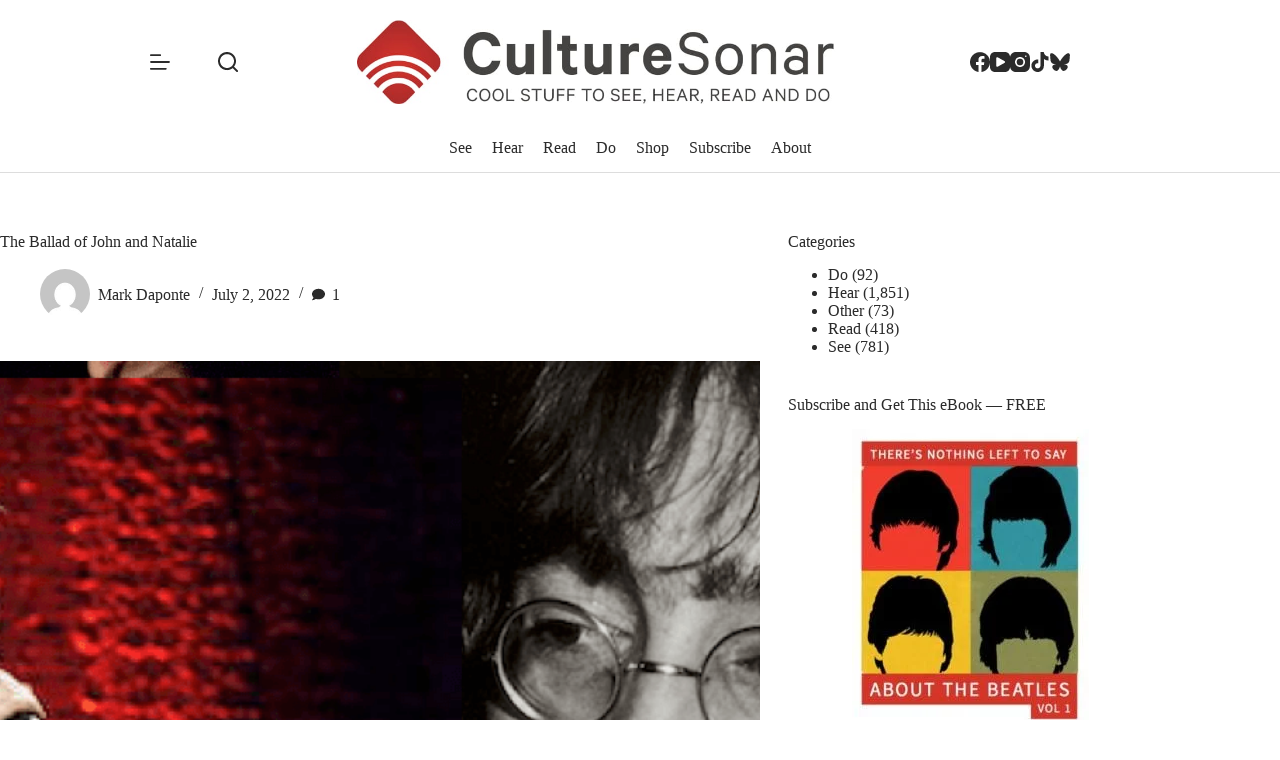

--- FILE ---
content_type: text/html; charset=UTF-8
request_url: https://www.culturesonar.com/the-ballad-of-john-and-natalie/
body_size: 23642
content:
<!doctype html>
<html lang="en-US">
<head>
	
	<meta charset="UTF-8">
	<meta name="viewport" content="width=device-width, initial-scale=1, maximum-scale=5, viewport-fit=cover">
	<link rel="profile" href="https://gmpg.org/xfn/11">

	<meta name='robots' content='index, follow, max-image-preview:large, max-snippet:-1, max-video-preview:-1' />

	<!-- This site is optimized with the Yoast SEO Premium plugin v26.6 (Yoast SEO v26.6) - https://yoast.com/wordpress/plugins/seo/ -->
	<title>The Ballad of John and Natalie - CultureSonar</title>
	<meta name="description" content="Decades apart, John Lennon and Natalie Maines spoke out -- and their careers took a hit (at least temporarily). Talk about &quot;cancel culture.&quot;" />
	<link rel="canonical" href="https://www.culturesonar.com/the-ballad-of-john-and-natalie/" />
	<meta property="og:locale" content="en_US" />
	<meta property="og:type" content="article" />
	<meta property="og:title" content="The Ballad of John and Natalie" />
	<meta property="og:description" content="Decades apart, John Lennon and Natalie Maines spoke out -- and their careers took a hit (at least temporarily). Talk about &quot;cancel culture.&quot;" />
	<meta property="og:url" content="https://www.culturesonar.com/the-ballad-of-john-and-natalie/" />
	<meta property="og:site_name" content="CultureSonar" />
	<meta property="article:publisher" content="https://www.facebook.com/culturesonar" />
	<meta property="article:published_time" content="2022-07-02T11:00:49+00:00" />
	<meta property="article:modified_time" content="2022-07-02T13:28:25+00:00" />
	<meta property="og:image" content="https://www.culturesonar.com/wp-content/uploads/2022/07/natalie-john-lennon.png" />
	<meta property="og:image:width" content="960" />
	<meta property="og:image:height" content="540" />
	<meta property="og:image:type" content="image/png" />
	<meta name="author" content="Mark Daponte" />
	<meta name="twitter:card" content="summary_large_image" />
	<meta name="twitter:creator" content="@CultureSonar" />
	<meta name="twitter:site" content="@CultureSonar" />
	<meta name="twitter:label1" content="Written by" />
	<meta name="twitter:data1" content="Mark Daponte" />
	<meta name="twitter:label2" content="Est. reading time" />
	<meta name="twitter:data2" content="5 minutes" />
	<script type="application/ld+json" class="yoast-schema-graph">{"@context":"https://schema.org","@graph":[{"@type":"WebPage","@id":"https://www.culturesonar.com/the-ballad-of-john-and-natalie/","url":"https://www.culturesonar.com/the-ballad-of-john-and-natalie/","name":"The Ballad of John and Natalie - CultureSonar","isPartOf":{"@id":"https://www.culturesonar.com/#website"},"primaryImageOfPage":{"@id":"https://www.culturesonar.com/the-ballad-of-john-and-natalie/#primaryimage"},"image":{"@id":"https://www.culturesonar.com/the-ballad-of-john-and-natalie/#primaryimage"},"thumbnailUrl":"https://www.culturesonar.com/wp-content/uploads/2022/07/natalie-john-lennon.png","datePublished":"2022-07-02T11:00:49+00:00","dateModified":"2022-07-02T13:28:25+00:00","author":{"@id":"https://www.culturesonar.com/#/schema/person/b454fe9a843db2512ef68343ea8e70a2"},"description":"Decades apart, John Lennon and Natalie Maines spoke out -- and their careers took a hit (at least temporarily). Talk about \"cancel culture.\"","breadcrumb":{"@id":"https://www.culturesonar.com/the-ballad-of-john-and-natalie/#breadcrumb"},"inLanguage":"en-US","potentialAction":[{"@type":"ReadAction","target":["https://www.culturesonar.com/the-ballad-of-john-and-natalie/"]}]},{"@type":"ImageObject","inLanguage":"en-US","@id":"https://www.culturesonar.com/the-ballad-of-john-and-natalie/#primaryimage","url":"https://www.culturesonar.com/wp-content/uploads/2022/07/natalie-john-lennon.png","contentUrl":"https://www.culturesonar.com/wp-content/uploads/2022/07/natalie-john-lennon.png","width":960,"height":540},{"@type":"BreadcrumbList","@id":"https://www.culturesonar.com/the-ballad-of-john-and-natalie/#breadcrumb","itemListElement":[{"@type":"ListItem","position":1,"name":"Home","item":"https://www.culturesonar.com/"},{"@type":"ListItem","position":2,"name":"Read","item":"https://www.culturesonar.com/category/books-articles-blogs/"},{"@type":"ListItem","position":3,"name":"The Ballad of John and Natalie"}]},{"@type":"WebSite","@id":"https://www.culturesonar.com/#website","url":"https://www.culturesonar.com/","name":"CultureSonar","description":"Cool Things to See, Hear, Read, and Do","potentialAction":[{"@type":"SearchAction","target":{"@type":"EntryPoint","urlTemplate":"https://www.culturesonar.com/?s={search_term_string}"},"query-input":{"@type":"PropertyValueSpecification","valueRequired":true,"valueName":"search_term_string"}}],"inLanguage":"en-US"},{"@type":"Person","@id":"https://www.culturesonar.com/#/schema/person/b454fe9a843db2512ef68343ea8e70a2","name":"Mark Daponte","image":{"@type":"ImageObject","inLanguage":"en-US","@id":"https://www.culturesonar.com/#/schema/person/image/","url":"https://www.culturesonar.com/wp-content/uploads/gravatars/cfbc6084d756d76adad2ca727aa1aaec","contentUrl":"https://www.culturesonar.com/wp-content/uploads/gravatars/cfbc6084d756d76adad2ca727aa1aaec","caption":"Mark Daponte"},"description":"Mark Daponte is a copy/blog writer for an advertising company and has published/sold four short stories, three full length screenplays, nine short screenplays (including two animation scripts) and punches up screenplays—because they don’t punch back. He has had six short comedic plays performed by various theater companies, including one in Los Angeles, (Sacred Fools) and Sacramento, CA (Sacramento Actors Theater Company). When he isn’t sinking down to a thirteen-year-old’s level to make his teenaged sons laugh, he can be found seeking signs of intelligent life in his hometown of Brooklyn, NY.","url":"https://www.culturesonar.com/author/mark-daponte/"}]}</script>
	<!-- / Yoast SEO Premium plugin. -->


<link rel='dns-prefetch' href='//www.googletagmanager.com' />
<link rel='dns-prefetch' href='//fonts.googleapis.com' />
<link rel="alternate" type="application/rss+xml" title="CultureSonar &raquo; Feed" href="https://www.culturesonar.com/feed/" />
<link rel="alternate" type="application/rss+xml" title="CultureSonar &raquo; Comments Feed" href="https://www.culturesonar.com/comments/feed/" />
<link rel="alternate" type="application/rss+xml" title="CultureSonar &raquo; The Ballad of John and Natalie Comments Feed" href="https://www.culturesonar.com/the-ballad-of-john-and-natalie/feed/" />
<link rel="alternate" title="oEmbed (JSON)" type="application/json+oembed" href="https://www.culturesonar.com/wp-json/oembed/1.0/embed?url=https%3A%2F%2Fwww.culturesonar.com%2Fthe-ballad-of-john-and-natalie%2F" />
<link rel="alternate" title="oEmbed (XML)" type="text/xml+oembed" href="https://www.culturesonar.com/wp-json/oembed/1.0/embed?url=https%3A%2F%2Fwww.culturesonar.com%2Fthe-ballad-of-john-and-natalie%2F&#038;format=xml" />
<style id='wp-img-auto-sizes-contain-inline-css'>
img:is([sizes=auto i],[sizes^="auto," i]){contain-intrinsic-size:3000px 1500px}
/*# sourceURL=wp-img-auto-sizes-contain-inline-css */
</style>

<link rel='stylesheet' id='blocksy-dynamic-global-css' href='https://www.culturesonar.com/wp-content/uploads/blocksy/css/global.css?ver=85492' media='all' />
<link rel='stylesheet' id='blocksy-fonts-font-source-google-css' href='https://fonts.googleapis.com/css2?family=Noticia%20Text:wght@400;500;600;700&#038;family=Kanit:wght@400;500;600;700&#038;display=swap' media='all' />
<link rel='stylesheet' id='ct-main-styles-css' href='https://www.culturesonar.com/wp-content/themes/blocksy/static/bundle/main.min.css?ver=2.1.23' media='all' />
<link rel='stylesheet' id='ct-page-title-styles-css' href='https://www.culturesonar.com/wp-content/themes/blocksy/static/bundle/page-title.min.css?ver=2.1.23' media='all' />
<link rel='stylesheet' id='ct-sidebar-styles-css' href='https://www.culturesonar.com/wp-content/themes/blocksy/static/bundle/sidebar.min.css?ver=2.1.23' media='all' />
<link rel='stylesheet' id='ct-comments-styles-css' href='https://www.culturesonar.com/wp-content/themes/blocksy/static/bundle/comments.min.css?ver=2.1.23' media='all' />
<link rel='stylesheet' id='ct-author-box-styles-css' href='https://www.culturesonar.com/wp-content/themes/blocksy/static/bundle/author-box.min.css?ver=2.1.23' media='all' />
<link rel='stylesheet' id='ct-posts-nav-styles-css' href='https://www.culturesonar.com/wp-content/themes/blocksy/static/bundle/posts-nav.min.css?ver=2.1.23' media='all' />
<link rel='stylesheet' id='ct-elementor-styles-css' href='https://www.culturesonar.com/wp-content/themes/blocksy/static/bundle/elementor-frontend.min.css?ver=2.1.23' media='all' />
<link rel='stylesheet' id='ct-share-box-styles-css' href='https://www.culturesonar.com/wp-content/themes/blocksy/static/bundle/share-box.min.css?ver=2.1.23' media='all' />
<link rel='stylesheet' id='ct-flexy-styles-css' href='https://www.culturesonar.com/wp-content/themes/blocksy/static/bundle/flexy.min.css?ver=2.1.23' media='all' />
<link rel='stylesheet' id='blocksy-ext-post-types-extra-styles-css' href='https://www.culturesonar.com/wp-content/plugins/blocksy-companion-pro/framework/premium/extensions/post-types-extra/static/bundle/main.min.css?ver=2.1.23' media='all' />
<link rel='stylesheet' id='blocksy-ext-shortcuts-styles-css' href='https://www.culturesonar.com/wp-content/plugins/blocksy-companion-pro/framework/premium/extensions/shortcuts/static/bundle/main.min.css?ver=2.1.23' media='all' />
<link rel='stylesheet' id='bdt-uikit-css' href='https://www.culturesonar.com/wp-content/plugins/bdthemes-prime-slider-lite/assets/css/bdt-uikit.css?ver=3.21.7' media='all' />
<link rel='stylesheet' id='prime-slider-site-css' href='https://www.culturesonar.com/wp-content/plugins/bdthemes-prime-slider-lite/assets/css/prime-slider-site.css?ver=4.1.1' media='all' />

<!-- Google tag (gtag.js) snippet added by Site Kit -->
<!-- Google Analytics snippet added by Site Kit -->
<script src="https://www.googletagmanager.com/gtag/js?id=GT-WF3JJRL" id="google_gtagjs-js" async></script>
<script id="google_gtagjs-js-after">
window.dataLayer = window.dataLayer || [];function gtag(){dataLayer.push(arguments);}
gtag("set","linker",{"domains":["www.culturesonar.com"]});
gtag("js", new Date());
gtag("set", "developer_id.dZTNiMT", true);
gtag("config", "GT-WF3JJRL");
 window._googlesitekit = window._googlesitekit || {}; window._googlesitekit.throttledEvents = []; window._googlesitekit.gtagEvent = (name, data) => { var key = JSON.stringify( { name, data } ); if ( !! window._googlesitekit.throttledEvents[ key ] ) { return; } window._googlesitekit.throttledEvents[ key ] = true; setTimeout( () => { delete window._googlesitekit.throttledEvents[ key ]; }, 5 ); gtag( "event", name, { ...data, event_source: "site-kit" } ); }; 
//# sourceURL=google_gtagjs-js-after
</script>
<script src="https://www.culturesonar.com/wp-includes/js/jquery/jquery.min.js?ver=3.7.1" id="jquery-core-js"></script>
<script src="https://www.culturesonar.com/wp-includes/js/jquery/jquery-migrate.min.js?ver=3.4.1" id="jquery-migrate-js"></script>
<script src="https://www.culturesonar.com/wp-content/plugins/bdthemes-prime-slider-lite/assets/js/bdt-uikit.min.js?ver=3.21.7" id="bdt-uikit-js"></script>
<link rel="https://api.w.org/" href="https://www.culturesonar.com/wp-json/" /><link rel="alternate" title="JSON" type="application/json" href="https://www.culturesonar.com/wp-json/wp/v2/posts/40693" /><link rel="EditURI" type="application/rsd+xml" title="RSD" href="https://www.culturesonar.com/xmlrpc.php?rsd" />
<meta name="generator" content="WordPress 6.9" />
<link rel='shortlink' href='https://www.culturesonar.com/?p=40693' />
<meta name="generator" content="Site Kit by Google 1.170.0" /><noscript><link rel='stylesheet' href='https://www.culturesonar.com/wp-content/themes/blocksy/static/bundle/no-scripts.min.css' type='text/css'></noscript>
			<style>
				.e-con.e-parent:nth-of-type(n+4):not(.e-lazyloaded):not(.e-no-lazyload),
				.e-con.e-parent:nth-of-type(n+4):not(.e-lazyloaded):not(.e-no-lazyload) * {
					background-image: none !important;
				}
				@media screen and (max-height: 1024px) {
					.e-con.e-parent:nth-of-type(n+3):not(.e-lazyloaded):not(.e-no-lazyload),
					.e-con.e-parent:nth-of-type(n+3):not(.e-lazyloaded):not(.e-no-lazyload) * {
						background-image: none !important;
					}
				}
				@media screen and (max-height: 640px) {
					.e-con.e-parent:nth-of-type(n+2):not(.e-lazyloaded):not(.e-no-lazyload),
					.e-con.e-parent:nth-of-type(n+2):not(.e-lazyloaded):not(.e-no-lazyload) * {
						background-image: none !important;
					}
				}
			</style>
			<link rel="icon" href="https://www.culturesonar.com/wp-content/uploads/2015/10/cropped-favicon-32x32.png" sizes="32x32" />
<link rel="icon" href="https://www.culturesonar.com/wp-content/uploads/2015/10/cropped-favicon-192x192.png" sizes="192x192" />
<link rel="apple-touch-icon" href="https://www.culturesonar.com/wp-content/uploads/2015/10/cropped-favicon-180x180.png" />
<meta name="msapplication-TileImage" content="https://www.culturesonar.com/wp-content/uploads/2015/10/cropped-favicon-270x270.png" />
	</head>


<body class="wp-singular post-template-default single single-post postid-40693 single-format-standard wp-embed-responsive wp-theme-blocksy elementor-default elementor-kit-48560 ct-elementor-default-template" data-link="type-2" data-prefix="single_blog_post" data-header="type-1:sticky" data-footer="type-1">

<a class="skip-link screen-reader-text" href="#main">Skip to content</a><div class="ct-drawer-canvas" data-location="start">
		<div id="search-modal" class="ct-panel" data-behaviour="modal" role="dialog" aria-label="Search modal" inert>
			<div class="ct-panel-actions">
				<button class="ct-toggle-close" data-type="type-1" aria-label="Close search modal">
					<svg class="ct-icon" width="12" height="12" viewBox="0 0 15 15"><path d="M1 15a1 1 0 01-.71-.29 1 1 0 010-1.41l5.8-5.8-5.8-5.8A1 1 0 011.7.29l5.8 5.8 5.8-5.8a1 1 0 011.41 1.41l-5.8 5.8 5.8 5.8a1 1 0 01-1.41 1.41l-5.8-5.8-5.8 5.8A1 1 0 011 15z"/></svg>				</button>
			</div>

			<div class="ct-panel-content">
				

<form role="search" method="get" class="ct-search-form"  action="https://www.culturesonar.com/" aria-haspopup="listbox" data-live-results="thumbs">

	<input 
		type="search" class="modal-field"		placeholder="Search"
		value=""
		name="s"
		autocomplete="off"
		title="Search for..."
		aria-label="Search for..."
			>

	<div class="ct-search-form-controls">
		
		<button type="submit" class="wp-element-button" data-button="icon" aria-label="Search button">
			<svg class="ct-icon ct-search-button-content" aria-hidden="true" width="15" height="15" viewBox="0 0 15 15"><path d="M14.8,13.7L12,11c0.9-1.2,1.5-2.6,1.5-4.2c0-3.7-3-6.8-6.8-6.8S0,3,0,6.8s3,6.8,6.8,6.8c1.6,0,3.1-0.6,4.2-1.5l2.8,2.8c0.1,0.1,0.3,0.2,0.5,0.2s0.4-0.1,0.5-0.2C15.1,14.5,15.1,14,14.8,13.7z M1.5,6.8c0-2.9,2.4-5.2,5.2-5.2S12,3.9,12,6.8S9.6,12,6.8,12S1.5,9.6,1.5,6.8z"/></svg>
			<span class="ct-ajax-loader">
				<svg viewBox="0 0 24 24">
					<circle cx="12" cy="12" r="10" opacity="0.2" fill="none" stroke="currentColor" stroke-miterlimit="10" stroke-width="2"/>

					<path d="m12,2c5.52,0,10,4.48,10,10" fill="none" stroke="currentColor" stroke-linecap="round" stroke-miterlimit="10" stroke-width="2">
						<animateTransform
							attributeName="transform"
							attributeType="XML"
							type="rotate"
							dur="0.6s"
							from="0 12 12"
							to="360 12 12"
							repeatCount="indefinite"
						/>
					</path>
				</svg>
			</span>
		</button>

		
					<input type="hidden" name="ct_post_type" value="post:page">
		
		

		<input type="hidden" value="2905b11b72" class="ct-live-results-nonce">	</div>

			<div class="screen-reader-text" aria-live="polite" role="status">
			No results		</div>
	
</form>


			</div>
		</div>

		<div id="offcanvas" class="ct-panel ct-header" data-behaviour="left-side" role="dialog" aria-label="Offcanvas modal" inert=""><div class="ct-panel-inner">
		<div class="ct-panel-actions">
			
			<button class="ct-toggle-close" data-type="type-1" aria-label="Close drawer">
				<svg class="ct-icon" width="12" height="12" viewBox="0 0 15 15"><path d="M1 15a1 1 0 01-.71-.29 1 1 0 010-1.41l5.8-5.8-5.8-5.8A1 1 0 011.7.29l5.8 5.8 5.8-5.8a1 1 0 011.41 1.41l-5.8 5.8 5.8 5.8a1 1 0 01-1.41 1.41l-5.8-5.8-5.8 5.8A1 1 0 011 15z"/></svg>
			</button>
		</div>
		<div class="ct-panel-content" data-device="desktop"><div class="ct-panel-content-inner">
<nav
	class="mobile-menu menu-container"
	data-id="mobile-menu" data-submenu-dots="no"	aria-label="Main">

	<ul id="menu-main-2" class=""><li class="menu-item menu-item-type-taxonomy menu-item-object-category menu-item-98"><a href="https://www.culturesonar.com/category/film-tv-online/" class="ct-menu-link">See</a></li>
<li class="menu-item menu-item-type-taxonomy menu-item-object-category menu-item-99"><a href="https://www.culturesonar.com/category/mostly-music/" class="ct-menu-link">Hear</a></li>
<li class="menu-item menu-item-type-taxonomy menu-item-object-category current-post-ancestor current-menu-parent current-post-parent menu-item-100"><a href="https://www.culturesonar.com/category/books-articles-blogs/" class="ct-menu-link">Read</a></li>
<li class="menu-item menu-item-type-taxonomy menu-item-object-category menu-item-338"><a href="https://www.culturesonar.com/category/do/" class="ct-menu-link">Do</a></li>
<li class="menu-item menu-item-type-custom menu-item-object-custom menu-item-8527"><a target="_blank" href="https://shop.culturesonar.com" class="ct-menu-link">Shop</a></li>
<li class="menu-item menu-item-type-post_type menu-item-object-page menu-item-146"><a href="https://www.culturesonar.com/subscribe/" class="ct-menu-link">Subscribe</a></li>
<li class="menu-item menu-item-type-post_type menu-item-object-page menu-item-16422"><a href="https://www.culturesonar.com/about/" class="ct-menu-link">About</a></li>
</ul></nav>

</div></div><div class="ct-panel-content" data-device="mobile"><div class="ct-panel-content-inner">
<nav
	class="mobile-menu menu-container"
	data-id="mobile-menu" data-submenu-dots="no"	aria-label="Main">

	<ul id="menu-main-1" class=""><li class="menu-item menu-item-type-taxonomy menu-item-object-category menu-item-98"><a href="https://www.culturesonar.com/category/film-tv-online/" class="ct-menu-link">See</a></li>
<li class="menu-item menu-item-type-taxonomy menu-item-object-category menu-item-99"><a href="https://www.culturesonar.com/category/mostly-music/" class="ct-menu-link">Hear</a></li>
<li class="menu-item menu-item-type-taxonomy menu-item-object-category current-post-ancestor current-menu-parent current-post-parent menu-item-100"><a href="https://www.culturesonar.com/category/books-articles-blogs/" class="ct-menu-link">Read</a></li>
<li class="menu-item menu-item-type-taxonomy menu-item-object-category menu-item-338"><a href="https://www.culturesonar.com/category/do/" class="ct-menu-link">Do</a></li>
<li class="menu-item menu-item-type-custom menu-item-object-custom menu-item-8527"><a target="_blank" href="https://shop.culturesonar.com" class="ct-menu-link">Shop</a></li>
<li class="menu-item menu-item-type-post_type menu-item-object-page menu-item-146"><a href="https://www.culturesonar.com/subscribe/" class="ct-menu-link">Subscribe</a></li>
<li class="menu-item menu-item-type-post_type menu-item-object-page menu-item-16422"><a href="https://www.culturesonar.com/about/" class="ct-menu-link">About</a></li>
</ul></nav>


<div
	class="ct-header-text "
	data-id="text">
	<div class="entry-content is-layout-flow">
		<p>Follow us</p>	</div>
</div>

<div
	class="ct-header-socials "
	data-id="socials">

	
		<div class="ct-social-box" data-color="custom" data-icon-size="custom" data-icons-type="simple" >
			
			
							
				<a href="https://www.facebook.com/culturesonar/" data-network="facebook" aria-label="Facebook" target="_blank" rel="noopener noreferrer">
					<span class="ct-icon-container">
					<svg
					width="20px"
					height="20px"
					viewBox="0 0 20 20"
					aria-hidden="true">
						<path d="M20,10.1c0-5.5-4.5-10-10-10S0,4.5,0,10.1c0,5,3.7,9.1,8.4,9.9v-7H5.9v-2.9h2.5V7.9C8.4,5.4,9.9,4,12.2,4c1.1,0,2.2,0.2,2.2,0.2v2.5h-1.3c-1.2,0-1.6,0.8-1.6,1.6v1.9h2.8L13.9,13h-2.3v7C16.3,19.2,20,15.1,20,10.1z"/>
					</svg>
				</span>				</a>
							
				<a href="https://www.youtube.com/c/culturesonar" data-network="youtube" aria-label="YouTube" target="_blank" rel="noopener noreferrer">
					<span class="ct-icon-container">
					<svg
					width="20"
					height="20"
					viewbox="0 0 20 20"
					aria-hidden="true">
						<path d="M15,0H5C2.2,0,0,2.2,0,5v10c0,2.8,2.2,5,5,5h10c2.8,0,5-2.2,5-5V5C20,2.2,17.8,0,15,0z M14.5,10.9l-6.8,3.8c-0.1,0.1-0.3,0.1-0.5,0.1c-0.5,0-1-0.4-1-1l0,0V6.2c0-0.5,0.4-1,1-1c0.2,0,0.3,0,0.5,0.1l6.8,3.8c0.5,0.3,0.7,0.8,0.4,1.3C14.8,10.6,14.6,10.8,14.5,10.9z"/>
					</svg>
				</span>				</a>
							
				<a href="https://www.instagram.com/culturesonarpix/#" data-network="instagram" aria-label="Instagram" target="_blank" rel="noopener noreferrer">
					<span class="ct-icon-container">
					<svg
					width="20"
					height="20"
					viewBox="0 0 20 20"
					aria-hidden="true">
						<circle cx="10" cy="10" r="3.3"/>
						<path d="M14.2,0H5.8C2.6,0,0,2.6,0,5.8v8.3C0,17.4,2.6,20,5.8,20h8.3c3.2,0,5.8-2.6,5.8-5.8V5.8C20,2.6,17.4,0,14.2,0zM10,15c-2.8,0-5-2.2-5-5s2.2-5,5-5s5,2.2,5,5S12.8,15,10,15z M15.8,5C15.4,5,15,4.6,15,4.2s0.4-0.8,0.8-0.8s0.8,0.4,0.8,0.8S16.3,5,15.8,5z"/>
					</svg>
				</span>				</a>
							
				<a href="https://www.tiktok.com/@culturesonar" data-network="tiktok" aria-label="TikTok" target="_blank" rel="noopener noreferrer">
					<span class="ct-icon-container">
					<svg
					width="20px"
					height="20px"
					viewBox="0 0 20 20"
					aria-hidden="true">
						<path d="M18.2 4.5c-2.3-.2-4.1-1.9-4.4-4.2V0h-3.4v13.8c0 1.4-1.2 2.6-2.8 2.6-1.4 0-2.6-1.1-2.6-2.6s1.1-2.6 2.6-2.6h.2l.5.1V7.5h-.7c-3.4 0-6.2 2.8-6.2 6.2S4.2 20 7.7 20s6.2-2.8 6.2-6.2v-7c1.1 1.1 2.4 1.6 3.9 1.6h.8V4.6l-.4-.1z"/>
					</svg>
				</span>				</a>
							
				<a href="https://bsky.app/profile/culturesonar.bsky.social" data-network="bluesky" aria-label="Bluesky" target="_blank" rel="noopener noreferrer">
					<span class="ct-icon-container">
					<svg
					width="20"
					height="20"
					viewBox="0 0 20 20"
					aria-hidden="true">
						<path d="M4.3 2.4C6.6 4.1 9.1 7.6 10 9.5v5c0-.1 0 0-.1.3-.5 1.4-2.3 6.8-6.5 2.5C1.2 15 2.2 12.7 6.3 12c-2.3.4-4.9-.3-5.6-2.8C.5 8.5.1 3.9.1 3.3 0 .1 2.7 1.1 4.3 2.4Zm11.4 0c-2.3 1.7-4.8 5.2-5.7 7.1v5c0-.1 0 0 .1.3.5 1.4 2.3 6.8 6.5 2.5 2.2-2.3 1.2-4.6-2.9-5.3 2.3.4 4.9-.3 5.6-2.8.2-.7.6-5.3.6-5.9 0-3.1-2.7-2.1-4.3-.9Z"/>
					</svg>
				</span>				</a>
			
			
					</div>

	
</div>
</div></div></div></div><div class="ct-read-progress-bar ct-hidden-sm"></div></div>
<div id="main-container">
	<header id="header" class="ct-header" data-id="type-1"><div data-device="desktop"><div class="ct-sticky-container"><div data-sticky="slide"><div data-row="middle" data-column-set="3"><div class="ct-container-fluid"><div data-column="start" data-placements="1"><div data-items="primary">
<button
	class="ct-header-trigger ct-toggle "
	data-toggle-panel="#offcanvas"
	aria-controls="offcanvas"
	data-design="simple"
	data-label="right"
	aria-label="Menu"
	data-id="trigger">

	<span class="ct-label ct-hidden-sm ct-hidden-md ct-hidden-lg" aria-hidden="true">Menu</span>

	<svg class="ct-icon" width="18" height="14" viewBox="0 0 18 14" data-type="type-2" aria-hidden="true">
		<rect y="0.00" width="18" height="1.7" rx="1"/>
		<rect y="6.15" width="18" height="1.7" rx="1"/>
		<rect y="12.3" width="18" height="1.7" rx="1"/>
	</svg></button>

<button
	class="ct-header-search ct-toggle "
	data-toggle-panel="#search-modal"
	aria-controls="search-modal"
	aria-label="Search"
	data-label="left"
	data-id="search">

	<span class="ct-label ct-hidden-sm ct-hidden-md ct-hidden-lg" aria-hidden="true">Search</span>

	<svg class="ct-icon" aria-hidden="true" width="15" height="15" viewBox="0 0 15 15"><path d="M14.8,13.7L12,11c0.9-1.2,1.5-2.6,1.5-4.2c0-3.7-3-6.8-6.8-6.8S0,3,0,6.8s3,6.8,6.8,6.8c1.6,0,3.1-0.6,4.2-1.5l2.8,2.8c0.1,0.1,0.3,0.2,0.5,0.2s0.4-0.1,0.5-0.2C15.1,14.5,15.1,14,14.8,13.7z M1.5,6.8c0-2.9,2.4-5.2,5.2-5.2S12,3.9,12,6.8S9.6,12,6.8,12S1.5,9.6,1.5,6.8z"/></svg></button>
</div></div><div data-column="middle"><div data-items="">
<div	class="site-branding"
	data-id="logo"		>

			<a href="https://www.culturesonar.com/" class="site-logo-container" rel="home" itemprop="url" ><img loading="lazy" width="887" height="147" src="https://www.culturesonar.com/wp-content/uploads/2025/04/Horizontal-22Do22-logo-no-TM-copy.jpeg" class="sticky-logo" alt="CultureSonar" decoding="async" srcset="https://www.culturesonar.com/wp-content/uploads/2025/04/Horizontal-22Do22-logo-no-TM-copy.jpeg 887w, https://www.culturesonar.com/wp-content/uploads/2025/04/Horizontal-22Do22-logo-no-TM-copy-300x50.jpeg 300w, https://www.culturesonar.com/wp-content/uploads/2025/04/Horizontal-22Do22-logo-no-TM-copy-768x127.jpeg 768w, https://www.culturesonar.com/wp-content/uploads/2025/04/Horizontal-22Do22-logo-no-TM-copy-560x93.jpeg 560w" sizes="(max-width: 887px) 100vw, 887px" /><img loading="lazy" width="887" height="147" src="https://www.culturesonar.com/wp-content/uploads/2025/04/Horizontal-22Do22-logo-no-TM-copy.jpeg" class="default-logo" alt="CultureSonar" decoding="async" srcset="https://www.culturesonar.com/wp-content/uploads/2025/04/Horizontal-22Do22-logo-no-TM-copy.jpeg 887w, https://www.culturesonar.com/wp-content/uploads/2025/04/Horizontal-22Do22-logo-no-TM-copy-300x50.jpeg 300w, https://www.culturesonar.com/wp-content/uploads/2025/04/Horizontal-22Do22-logo-no-TM-copy-768x127.jpeg 768w, https://www.culturesonar.com/wp-content/uploads/2025/04/Horizontal-22Do22-logo-no-TM-copy-560x93.jpeg 560w" sizes="(max-width: 887px) 100vw, 887px" /></a>	
	</div>

</div></div><div data-column="end" data-placements="1"><div data-items="primary">
<div
	class="ct-header-socials "
	data-id="socials">

	
		<div class="ct-social-box" data-color="custom" data-icon-size="custom" data-icons-type="simple" >
			
			
							
				<a href="https://www.facebook.com/culturesonar/" data-network="facebook" aria-label="Facebook" target="_blank" rel="noopener noreferrer">
					<span class="ct-icon-container">
					<svg
					width="20px"
					height="20px"
					viewBox="0 0 20 20"
					aria-hidden="true">
						<path d="M20,10.1c0-5.5-4.5-10-10-10S0,4.5,0,10.1c0,5,3.7,9.1,8.4,9.9v-7H5.9v-2.9h2.5V7.9C8.4,5.4,9.9,4,12.2,4c1.1,0,2.2,0.2,2.2,0.2v2.5h-1.3c-1.2,0-1.6,0.8-1.6,1.6v1.9h2.8L13.9,13h-2.3v7C16.3,19.2,20,15.1,20,10.1z"/>
					</svg>
				</span>				</a>
							
				<a href="https://www.youtube.com/c/culturesonar" data-network="youtube" aria-label="YouTube" target="_blank" rel="noopener noreferrer">
					<span class="ct-icon-container">
					<svg
					width="20"
					height="20"
					viewbox="0 0 20 20"
					aria-hidden="true">
						<path d="M15,0H5C2.2,0,0,2.2,0,5v10c0,2.8,2.2,5,5,5h10c2.8,0,5-2.2,5-5V5C20,2.2,17.8,0,15,0z M14.5,10.9l-6.8,3.8c-0.1,0.1-0.3,0.1-0.5,0.1c-0.5,0-1-0.4-1-1l0,0V6.2c0-0.5,0.4-1,1-1c0.2,0,0.3,0,0.5,0.1l6.8,3.8c0.5,0.3,0.7,0.8,0.4,1.3C14.8,10.6,14.6,10.8,14.5,10.9z"/>
					</svg>
				</span>				</a>
							
				<a href="https://www.instagram.com/culturesonarpix/#" data-network="instagram" aria-label="Instagram" target="_blank" rel="noopener noreferrer">
					<span class="ct-icon-container">
					<svg
					width="20"
					height="20"
					viewBox="0 0 20 20"
					aria-hidden="true">
						<circle cx="10" cy="10" r="3.3"/>
						<path d="M14.2,0H5.8C2.6,0,0,2.6,0,5.8v8.3C0,17.4,2.6,20,5.8,20h8.3c3.2,0,5.8-2.6,5.8-5.8V5.8C20,2.6,17.4,0,14.2,0zM10,15c-2.8,0-5-2.2-5-5s2.2-5,5-5s5,2.2,5,5S12.8,15,10,15z M15.8,5C15.4,5,15,4.6,15,4.2s0.4-0.8,0.8-0.8s0.8,0.4,0.8,0.8S16.3,5,15.8,5z"/>
					</svg>
				</span>				</a>
							
				<a href="https://www.tiktok.com/@culturesonar" data-network="tiktok" aria-label="TikTok" target="_blank" rel="noopener noreferrer">
					<span class="ct-icon-container">
					<svg
					width="20px"
					height="20px"
					viewBox="0 0 20 20"
					aria-hidden="true">
						<path d="M18.2 4.5c-2.3-.2-4.1-1.9-4.4-4.2V0h-3.4v13.8c0 1.4-1.2 2.6-2.8 2.6-1.4 0-2.6-1.1-2.6-2.6s1.1-2.6 2.6-2.6h.2l.5.1V7.5h-.7c-3.4 0-6.2 2.8-6.2 6.2S4.2 20 7.7 20s6.2-2.8 6.2-6.2v-7c1.1 1.1 2.4 1.6 3.9 1.6h.8V4.6l-.4-.1z"/>
					</svg>
				</span>				</a>
							
				<a href="https://bsky.app/profile/culturesonar.bsky.social" data-network="bluesky" aria-label="Bluesky" target="_blank" rel="noopener noreferrer">
					<span class="ct-icon-container">
					<svg
					width="20"
					height="20"
					viewBox="0 0 20 20"
					aria-hidden="true">
						<path d="M4.3 2.4C6.6 4.1 9.1 7.6 10 9.5v5c0-.1 0 0-.1.3-.5 1.4-2.3 6.8-6.5 2.5C1.2 15 2.2 12.7 6.3 12c-2.3.4-4.9-.3-5.6-2.8C.5 8.5.1 3.9.1 3.3 0 .1 2.7 1.1 4.3 2.4Zm11.4 0c-2.3 1.7-4.8 5.2-5.7 7.1v5c0-.1 0 0 .1.3.5 1.4 2.3 6.8 6.5 2.5 2.2-2.3 1.2-4.6-2.9-5.3 2.3.4 4.9-.3 5.6-2.8.2-.7.6-5.3.6-5.9 0-3.1-2.7-2.1-4.3-.9Z"/>
					</svg>
				</span>				</a>
			
			
					</div>

	
</div>
</div></div></div></div></div></div><div data-row="bottom" data-column-set="1"><div class="ct-container-fluid"><div data-column="middle"><div data-items="">
<nav
	id="header-menu-1"
	class="header-menu-1 menu-container"
	data-id="menu" data-interaction="hover"	data-menu="type-1"
	data-dropdown="type-1:simple"		data-responsive="no"		aria-label="Main">

	<ul id="menu-main" class="menu"><li id="menu-item-98" class="menu-item menu-item-type-taxonomy menu-item-object-category menu-item-98"><a href="https://www.culturesonar.com/category/film-tv-online/" class="ct-menu-link">See</a></li>
<li id="menu-item-99" class="menu-item menu-item-type-taxonomy menu-item-object-category menu-item-99"><a href="https://www.culturesonar.com/category/mostly-music/" class="ct-menu-link">Hear</a></li>
<li id="menu-item-100" class="menu-item menu-item-type-taxonomy menu-item-object-category current-post-ancestor current-menu-parent current-post-parent menu-item-100"><a href="https://www.culturesonar.com/category/books-articles-blogs/" class="ct-menu-link">Read</a></li>
<li id="menu-item-338" class="menu-item menu-item-type-taxonomy menu-item-object-category menu-item-338"><a href="https://www.culturesonar.com/category/do/" class="ct-menu-link">Do</a></li>
<li id="menu-item-8527" class="menu-item menu-item-type-custom menu-item-object-custom menu-item-8527"><a target="_blank" href="https://shop.culturesonar.com" class="ct-menu-link">Shop</a></li>
<li id="menu-item-146" class="menu-item menu-item-type-post_type menu-item-object-page menu-item-146"><a href="https://www.culturesonar.com/subscribe/" class="ct-menu-link">Subscribe</a></li>
<li id="menu-item-16422" class="menu-item menu-item-type-post_type menu-item-object-page menu-item-16422"><a href="https://www.culturesonar.com/about/" class="ct-menu-link">About</a></li>
</ul></nav>

</div></div></div></div></div><div data-device="mobile"><div class="ct-sticky-container"><div data-sticky="slide"><div data-row="middle" data-column-set="2"><div class="ct-container-fluid"><div data-column="start" data-placements="1"><div data-items="primary">
<div	class="site-branding"
	data-id="logo"		>

			<a href="https://www.culturesonar.com/" class="site-logo-container" rel="home" itemprop="url" ><img loading="lazy" width="887" height="147" src="https://www.culturesonar.com/wp-content/uploads/2025/04/Horizontal-22Do22-logo-no-TM-copy.jpeg" class="sticky-logo" alt="CultureSonar" decoding="async" srcset="https://www.culturesonar.com/wp-content/uploads/2025/04/Horizontal-22Do22-logo-no-TM-copy.jpeg 887w, https://www.culturesonar.com/wp-content/uploads/2025/04/Horizontal-22Do22-logo-no-TM-copy-300x50.jpeg 300w, https://www.culturesonar.com/wp-content/uploads/2025/04/Horizontal-22Do22-logo-no-TM-copy-768x127.jpeg 768w, https://www.culturesonar.com/wp-content/uploads/2025/04/Horizontal-22Do22-logo-no-TM-copy-560x93.jpeg 560w" sizes="(max-width: 887px) 100vw, 887px" /><img loading="lazy" width="887" height="147" src="https://www.culturesonar.com/wp-content/uploads/2025/04/Horizontal-22Do22-logo-no-TM-copy.jpeg" class="default-logo" alt="CultureSonar" decoding="async" srcset="https://www.culturesonar.com/wp-content/uploads/2025/04/Horizontal-22Do22-logo-no-TM-copy.jpeg 887w, https://www.culturesonar.com/wp-content/uploads/2025/04/Horizontal-22Do22-logo-no-TM-copy-300x50.jpeg 300w, https://www.culturesonar.com/wp-content/uploads/2025/04/Horizontal-22Do22-logo-no-TM-copy-768x127.jpeg 768w, https://www.culturesonar.com/wp-content/uploads/2025/04/Horizontal-22Do22-logo-no-TM-copy-560x93.jpeg 560w" sizes="(max-width: 887px) 100vw, 887px" /></a>	
	</div>

</div></div><div data-column="end" data-placements="1"><div data-items="primary">
<button
	class="ct-header-trigger ct-toggle "
	data-toggle-panel="#offcanvas"
	aria-controls="offcanvas"
	data-design="simple"
	data-label="right"
	aria-label="Menu"
	data-id="trigger">

	<span class="ct-label ct-hidden-sm ct-hidden-md ct-hidden-lg" aria-hidden="true">Menu</span>

	<svg class="ct-icon" width="18" height="14" viewBox="0 0 18 14" data-type="type-2" aria-hidden="true">
		<rect y="0.00" width="18" height="1.7" rx="1"/>
		<rect y="6.15" width="18" height="1.7" rx="1"/>
		<rect y="12.3" width="18" height="1.7" rx="1"/>
	</svg></button>
</div></div></div></div></div></div></div></header>
	<main id="main" class="site-main">

		
	<div
		class="ct-container"
		data-sidebar="right"				data-vertical-spacing="top:bottom">

		
		
	<article
		id="post-40693"
		class="post-40693 post type-post status-publish format-standard has-post-thumbnail hentry category-books-articles-blogs tag-beatles tag-cancel-culture tag-controversy tag-culturesonar tag-dixie-chicks tag-john-lennon tag-mark-daponte tag-natalie-maines">

		
<div class="hero-section is-width-constrained" data-type="type-1">
			<header class="entry-header">
			<h1 class="page-title">The Ballad of John and Natalie</h1><ul class="entry-meta" data-type="icons:slash" ><li class="meta-author"><a href="https://www.culturesonar.com/author/mark-daponte/" tabindex="-1" class="ct-media-container-static"><img loading="lazy" src="https://www.culturesonar.com/wp-content/uploads/gravatars/cfbc6084d756d76adad2ca727aa1aaec" width="50" height="50" style="height:50px" alt="Mark Daponte"></a><a class="ct-meta-element-author" href="https://www.culturesonar.com/author/mark-daponte/" title="Posts by Mark Daponte" rel="author"><span>Mark Daponte</span></a></li><li class="meta-date" ><time class="ct-meta-element-date" datetime="2022-07-02T06:00:49-05:00">July 2, 2022</time></li><li class="meta-comments"><svg width="20" height="20" viewBox="0,0,512,512"><path d="M256 32C114.6 32 0 125.1 0 240c0 49.6 21.4 95 57 130.7C44.5 421.1 2.7 466 2.2 466.5c-2.2 2.3-2.8 5.7-1.5 8.7S4.8 480 8 480c66.3 0 116-31.8 140.6-51.4 32.7 12.3 69 19.4 107.4 19.4 141.4 0 256-93.1 256-208S397.4 32 256 32z" /></svg><a href="https://www.culturesonar.com/the-ballad-of-john-and-natalie/#comments">1</a></li></ul>		</header>
	</div><figure class="ct-featured-image "><div class="ct-media-container"><img loading="lazy" width="960" height="540" src="https://www.culturesonar.com/wp-content/uploads/2022/07/natalie-john-lennon.png" class="attachment-large size-large wp-post-image" alt="" decoding="async" srcset="https://www.culturesonar.com/wp-content/uploads/2022/07/natalie-john-lennon.png 960w, https://www.culturesonar.com/wp-content/uploads/2022/07/natalie-john-lennon-300x169.png 300w, https://www.culturesonar.com/wp-content/uploads/2022/07/natalie-john-lennon-768x432.png 768w, https://www.culturesonar.com/wp-content/uploads/2022/07/natalie-john-lennon-800x450.png 800w, https://www.culturesonar.com/wp-content/uploads/2022/07/natalie-john-lennon-556x313.png 556w" sizes="(max-width: 960px) 100vw, 960px" style="aspect-ratio: 16/9;" /></div></figure>
					
		<div class="ct-share-box is-width-constrained" data-location="top" data-type="type-2" >
			<span class="ct-module-title">Spread Love</span>
			<div data-color="custom" data-icons-type="custom:solid">
							
				<a href="https://www.facebook.com/sharer/sharer.php?u=https%3A%2F%2Fwww.culturesonar.com%2Fthe-ballad-of-john-and-natalie%2F" data-network="facebook" aria-label="Facebook" rel="noopener noreferrer nofollow">
					<span class="ct-icon-container">
					<svg
					width="20px"
					height="20px"
					viewBox="0 0 20 20"
					aria-hidden="true">
						<path d="M20,10.1c0-5.5-4.5-10-10-10S0,4.5,0,10.1c0,5,3.7,9.1,8.4,9.9v-7H5.9v-2.9h2.5V7.9C8.4,5.4,9.9,4,12.2,4c1.1,0,2.2,0.2,2.2,0.2v2.5h-1.3c-1.2,0-1.6,0.8-1.6,1.6v1.9h2.8L13.9,13h-2.3v7C16.3,19.2,20,15.1,20,10.1z"/>
					</svg>
				</span>				</a>
							
				<a href="https://twitter.com/intent/tweet?url=https%3A%2F%2Fwww.culturesonar.com%2Fthe-ballad-of-john-and-natalie%2F&amp;text=The%20Ballad%20of%20John%20and%20Natalie" data-network="twitter" aria-label="X (Twitter)" rel="noopener noreferrer nofollow">
					<span class="ct-icon-container">
					<svg
					width="20px"
					height="20px"
					viewBox="0 0 20 20"
					aria-hidden="true">
						<path d="M2.9 0C1.3 0 0 1.3 0 2.9v14.3C0 18.7 1.3 20 2.9 20h14.3c1.6 0 2.9-1.3 2.9-2.9V2.9C20 1.3 18.7 0 17.1 0H2.9zm13.2 3.8L11.5 9l5.5 7.2h-4.3l-3.3-4.4-3.8 4.4H3.4l5-5.7-5.3-6.7h4.4l3 4 3.5-4h2.1zM14.4 15 6.8 5H5.6l7.7 10h1.1z"/>
					</svg>
				</span>				</a>
							
				<a href="https://www.linkedin.com/shareArticle?url=https%3A%2F%2Fwww.culturesonar.com%2Fthe-ballad-of-john-and-natalie%2F&amp;title=The%20Ballad%20of%20John%20and%20Natalie" data-network="linkedin" aria-label="LinkedIn" rel="noopener noreferrer nofollow">
					<span class="ct-icon-container">
					<svg
					width="20px"
					height="20px"
					viewBox="0 0 20 20"
					aria-hidden="true">
						<path d="M18.6,0H1.4C0.6,0,0,0.6,0,1.4v17.1C0,19.4,0.6,20,1.4,20h17.1c0.8,0,1.4-0.6,1.4-1.4V1.4C20,0.6,19.4,0,18.6,0z M6,17.1h-3V7.6h3L6,17.1L6,17.1zM4.6,6.3c-1,0-1.7-0.8-1.7-1.7s0.8-1.7,1.7-1.7c0.9,0,1.7,0.8,1.7,1.7C6.3,5.5,5.5,6.3,4.6,6.3z M17.2,17.1h-3v-4.6c0-1.1,0-2.5-1.5-2.5c-1.5,0-1.8,1.2-1.8,2.5v4.7h-3V7.6h2.8v1.3h0c0.4-0.8,1.4-1.5,2.8-1.5c3,0,3.6,2,3.6,4.5V17.1z"/>
					</svg>
				</span>				</a>
							
				<a href="https://bsky.app/intent/compose?text=https%3A%2F%2Fwww.culturesonar.com%2Fthe-ballad-of-john-and-natalie%2F" data-network="bluesky" aria-label="Bluesky" rel="noopener noreferrer nofollow">
					<span class="ct-icon-container">
					<svg
					width="20"
					height="20"
					viewBox="0 0 20 20"
					aria-hidden="true">
						<path d="M4.3 2.4C6.6 4.1 9.1 7.6 10 9.5v5c0-.1 0 0-.1.3-.5 1.4-2.3 6.8-6.5 2.5C1.2 15 2.2 12.7 6.3 12c-2.3.4-4.9-.3-5.6-2.8C.5 8.5.1 3.9.1 3.3 0 .1 2.7 1.1 4.3 2.4Zm11.4 0c-2.3 1.7-4.8 5.2-5.7 7.1v5c0-.1 0 0 .1.3.5 1.4 2.3 6.8 6.5 2.5 2.2-2.3 1.2-4.6-2.9-5.3 2.3.4 4.9-.3 5.6-2.8.2-.7.6-5.3.6-5.9 0-3.1-2.7-2.1-4.3-.9Z"/>
					</svg>
				</span>				</a>
							
				<a href="mailto:?subject=The%20Ballad%20of%20John%20and%20Natalie&amp;body=https%3A%2F%2Fwww.culturesonar.com%2Fthe-ballad-of-john-and-natalie%2F" data-network="email" aria-label="Email" rel="noopener noreferrer nofollow">
					<span class="ct-icon-container">
					<svg
					width="20"
					height="20"
					viewBox="0 0 20 20"
					aria-hidden="true">
						<path d="M10,10.1L0,4.7C0.1,3.2,1.4,2,3,2h14c1.6,0,2.9,1.2,3,2.8L10,10.1z M10,11.8c-0.1,0-0.2,0-0.4-0.1L0,6.4V15c0,1.7,1.3,3,3,3h4.9h4.3H17c1.7,0,3-1.3,3-3V6.4l-9.6,5.2C10.2,11.7,10.1,11.7,10,11.8z"/>
					</svg>
				</span>				</a>
			
			</div>
					</div>

			
		
		<div class="entry-content is-layout-flow">
			<p>It’s been said that those born under the sign of Libra  (September 23 – October 22) are seekers of security and harmony.  Then there are Libras like John Lennon (October 9<sup>th</sup>) and the Dixie Chicks’ Natalie Maines (October 14<sup>th</sup>) who required extra security because of comments they made that struck their fans as inharmonious—and insulting.</p>
<p>In 1966, the after-effect of John proclaiming that the Beatles were “more popular than Jesus” was that the group stopped being a live band and retreated to the less-crazy atmosphere of the studio.  In the Dixie Chicks’ case, their career took an immediate nosedive in 2003.  Right before the Iraq was about to commence, Natalie uttered onstage at a London concert, “I’m ashamed the President of the United States is from Texas.  We do not want this war, this violence.”</p>
<p>And for some fans of each band, they did not want to hear or see their once favorite groups anymore.</p>
<p>The seed of the Beatles’ controversy can be found in an interview John gave to <em>London Evening Standard’s</em> Maureen Cleve. He cited her as his inspiration for “Norwegian Wood,”  a song that hinted at one of John’s many affairs.</p>
<p><iframe title="Norwegian Wood (This Bird Has Flown)" width="1290" height="968" src="https://www.youtube.com/embed/Y_V6y1ZCg_8?feature=oembed" frameborder="0" allow="accelerometer; autoplay; clipboard-write; encrypted-media; gyroscope; picture-in-picture; web-share" referrerpolicy="strict-origin-when-cross-origin" allowfullscreen></iframe></p>
<p>Lennon let loose: “Christianity will go.  It will vanish and shrink.  I needn’t argue about that.  I’m right and I will be proved right.  We’re more popular than Jesus now.  I don&#8217;t know which will go first&#8211;rock ‘n’ roll or Christianity.  Jesus was all right but his disciples were thick and ordinary.  It’s them twisting it that ruins it for me.”</p>
<p><a href="https://shop.culturesonar.com/products/the-beatles-let-it-be-special-edition-sets?_pos=1&amp;_sid=ef33ede0f&amp;_ss=r&amp;variant=39451488026708" target="_blank" rel="noopener"><img fetchpriority="high" fetchpriority="high" decoding="async" class="aligncenter wp-image-40476 size-full" src="https://www.culturesonar.com/wp-content/uploads/2022/06/WP-Buy-Now-Ad-Template-v2-copy.jpg" alt="" width="300" height="300" srcset="https://www.culturesonar.com/wp-content/uploads/2022/06/WP-Buy-Now-Ad-Template-v2-copy.jpg 300w, https://www.culturesonar.com/wp-content/uploads/2022/06/WP-Buy-Now-Ad-Template-v2-copy-150x150.jpg 150w" sizes="(max-width: 300px) 100vw, 300px" /></a></p>
<p>However, in the same interview, Paul told Cleve that America is “a lousy country where anyone black is a dirty n&#8212;-r. ”  And Ringo not only compared the Beatles to “Siamese quads eating out of the same bowl,” but said about his wife Maureen (whom he met when he was 22 and she was sixteen), “I own her, of course.”</p>
<p>Nevertheless, two DJs in Birmingham, Alabama, Doug Layton, and Tommy Charles, latched onto Lennon&#8217;s “more popular than Jesus” out-of-context quote that appeared in the teen magazine <em>Datebook </em>and kick-started a cancel campaign against the Beatles.</p>
<p>George Harrison recalled: “The repercussions were big, especially in the Bible Belt.  In the South, they were having a field day.”</p>
<p>Indeed, some fields became filled with Beatle records and paraphernalia which were used as bonfire fodder such as the one organized in Longview, Texas by KLUE radio.  No word if John heard that the station’s transmission tower was zapped by lightning the next day, ruining broadcasting equipment and knocking out the news director.</p>
<p>A Kentucky-based radio station, WAKY, decided they’d punish the Beatles by playing ten seconds of silence each hour for prayer in lieu of their music.</p>
<p>The bonfires and controversy gradually died down after John offered a weak apology.  The two Alabama DJs stopped imploring listeners to send Beatles records to the station to be pulverized with a tree-grinding machine.</p>
<p>Boycotts change with the times as the Dixie Chicks discovered from their own career-shattering moment.  Instead of a 20th-century tree grinder, a CD-crushing, 21st-century bulldozer was used for fans to voice their disapproval of Natalie’s Iraqi war comments.  In the space of two weeks, their single “Landslide” went from #10 on the <em>Billboard</em> charts to sliding off of the charts.</p>
<p><iframe title="The Chicks - Landslide (Official Video)" width="1290" height="968" src="https://www.youtube.com/embed/J4_wXPZ1Bnk?feature=oembed" frameborder="0" allow="accelerometer; autoplay; clipboard-write; encrypted-media; gyroscope; picture-in-picture; web-share" referrerpolicy="strict-origin-when-cross-origin" allowfullscreen></iframe></p>
<p>Radio stations that dared to play a Chicks song were bombarded with angry emails and phone calls<strong>.  </strong>Their career took such a hurt that not even the Red Cross could  help the band; the organization turned down a million-dollar endorsement from the suddenly flailing “Chicks.”</p>
<p>John Lennon would have knowingly nodded his head had he heard Natalie on her 2020 appearance on the <em>Ellen DeGeneres</em> <em>Show:</em> “I think we were one of the first people to experience that cancel culture, and I think what I said back then would not even be a thing today because it was really mild compared to what people say today.  On one hand, everyone has this platform where they can say whatever they want to say, but on the other hand, this platform can move really quickly and, yeah, ruin people’s lives.”</p>
<p>After 2003, the three musicians took stock of their lives and their growing families, releasing <em>Taking the Long Way</em> (which won the 2007 Grammy Awards for Album of the Year) and 2020’s slyly named LP <em>Gaslighter</em>.</p>
<p><a href="https://shop.culturesonar.com/collections/george-clinton-collection" target="_blank" rel="noopener"><img decoding="async" class="aligncenter wp-image-38662 size-full" src="https://www.culturesonar.com/wp-content/uploads/2021/11/unnamed.jpg" alt="" width="300" height="300" srcset="https://www.culturesonar.com/wp-content/uploads/2021/11/unnamed.jpg 300w, https://www.culturesonar.com/wp-content/uploads/2021/11/unnamed-150x150.jpg 150w" sizes="(max-width: 300px) 100vw, 300px" /></a></p>
<p>But now in these anything-goes times, it appears that the days of mass boycotting a group or musician are over.  Not one eye is batted when Kanye West named an album and clothing line <em>Yeezus</em> but perhaps he was forgiven for naming a LP <em>Jesus is King.</em></p>
<p>But as late as 1978, record companies sometimes were wary of rockers mentioning Jesus in a way that some could take as pointed criticism.  In England, Nick Lowe named his stellar 1978 debut album <em>Jesus of Cool,</em> only for Columbia Records to sell it in the States as <em>Pure Pop for Now People<strong>.</strong></em></p>
<p>It begs the question: Could Nick’s ex-father-in-law, Johnny Cash, have still recorded Depeche Mode’s “Personal Jesus” while he was signed to Columbia Records?</p>
<p><strong>&#8211;</strong>Mark Daponte</p>
<p>Photo Composite: John Lennon (Getty), Natalie Maines (Ron Baker, via Wikimedia Commons)</p>
		</div>

		
					<div class="entry-tags is-width-constrained "><span class="ct-module-title">Tags</span><div class="entry-tags-items"><a href="https://www.culturesonar.com/tag/beatles/" rel="tag"><span>#</span> beatles</a><a href="https://www.culturesonar.com/tag/cancel-culture/" rel="tag"><span>#</span> cancel culture</a><a href="https://www.culturesonar.com/tag/controversy/" rel="tag"><span>#</span> controversy</a><a href="https://www.culturesonar.com/tag/culturesonar/" rel="tag"><span>#</span> CultureSonar</a><a href="https://www.culturesonar.com/tag/dixie-chicks/" rel="tag"><span>#</span> Dixie Chicks</a><a href="https://www.culturesonar.com/tag/john-lennon/" rel="tag"><span>#</span> john lennon</a><a href="https://www.culturesonar.com/tag/mark-daponte/" rel="tag"><span>#</span> Mark Daponte</a><a href="https://www.culturesonar.com/tag/natalie-maines/" rel="tag"><span>#</span> Natalie Maines</a></div></div>		
					
		<div class="ct-share-box is-width-constrained" data-location="bottom" data-type="type-2" >
			<span class="ct-module-title">Spread Love</span>
			<div data-color="custom" data-icons-type="custom:solid">
							
				<a href="https://www.facebook.com/sharer/sharer.php?u=https%3A%2F%2Fwww.culturesonar.com%2Fthe-ballad-of-john-and-natalie%2F" data-network="facebook" aria-label="Facebook" rel="noopener noreferrer nofollow">
					<span class="ct-icon-container">
					<svg
					width="20px"
					height="20px"
					viewBox="0 0 20 20"
					aria-hidden="true">
						<path d="M20,10.1c0-5.5-4.5-10-10-10S0,4.5,0,10.1c0,5,3.7,9.1,8.4,9.9v-7H5.9v-2.9h2.5V7.9C8.4,5.4,9.9,4,12.2,4c1.1,0,2.2,0.2,2.2,0.2v2.5h-1.3c-1.2,0-1.6,0.8-1.6,1.6v1.9h2.8L13.9,13h-2.3v7C16.3,19.2,20,15.1,20,10.1z"/>
					</svg>
				</span>				</a>
							
				<a href="https://twitter.com/intent/tweet?url=https%3A%2F%2Fwww.culturesonar.com%2Fthe-ballad-of-john-and-natalie%2F&amp;text=The%20Ballad%20of%20John%20and%20Natalie" data-network="twitter" aria-label="X (Twitter)" rel="noopener noreferrer nofollow">
					<span class="ct-icon-container">
					<svg
					width="20px"
					height="20px"
					viewBox="0 0 20 20"
					aria-hidden="true">
						<path d="M2.9 0C1.3 0 0 1.3 0 2.9v14.3C0 18.7 1.3 20 2.9 20h14.3c1.6 0 2.9-1.3 2.9-2.9V2.9C20 1.3 18.7 0 17.1 0H2.9zm13.2 3.8L11.5 9l5.5 7.2h-4.3l-3.3-4.4-3.8 4.4H3.4l5-5.7-5.3-6.7h4.4l3 4 3.5-4h2.1zM14.4 15 6.8 5H5.6l7.7 10h1.1z"/>
					</svg>
				</span>				</a>
							
				<a href="https://www.linkedin.com/shareArticle?url=https%3A%2F%2Fwww.culturesonar.com%2Fthe-ballad-of-john-and-natalie%2F&amp;title=The%20Ballad%20of%20John%20and%20Natalie" data-network="linkedin" aria-label="LinkedIn" rel="noopener noreferrer nofollow">
					<span class="ct-icon-container">
					<svg
					width="20px"
					height="20px"
					viewBox="0 0 20 20"
					aria-hidden="true">
						<path d="M18.6,0H1.4C0.6,0,0,0.6,0,1.4v17.1C0,19.4,0.6,20,1.4,20h17.1c0.8,0,1.4-0.6,1.4-1.4V1.4C20,0.6,19.4,0,18.6,0z M6,17.1h-3V7.6h3L6,17.1L6,17.1zM4.6,6.3c-1,0-1.7-0.8-1.7-1.7s0.8-1.7,1.7-1.7c0.9,0,1.7,0.8,1.7,1.7C6.3,5.5,5.5,6.3,4.6,6.3z M17.2,17.1h-3v-4.6c0-1.1,0-2.5-1.5-2.5c-1.5,0-1.8,1.2-1.8,2.5v4.7h-3V7.6h2.8v1.3h0c0.4-0.8,1.4-1.5,2.8-1.5c3,0,3.6,2,3.6,4.5V17.1z"/>
					</svg>
				</span>				</a>
							
				<a href="https://bsky.app/intent/compose?text=https%3A%2F%2Fwww.culturesonar.com%2Fthe-ballad-of-john-and-natalie%2F" data-network="bluesky" aria-label="Bluesky" rel="noopener noreferrer nofollow">
					<span class="ct-icon-container">
					<svg
					width="20"
					height="20"
					viewBox="0 0 20 20"
					aria-hidden="true">
						<path d="M4.3 2.4C6.6 4.1 9.1 7.6 10 9.5v5c0-.1 0 0-.1.3-.5 1.4-2.3 6.8-6.5 2.5C1.2 15 2.2 12.7 6.3 12c-2.3.4-4.9-.3-5.6-2.8C.5 8.5.1 3.9.1 3.3 0 .1 2.7 1.1 4.3 2.4Zm11.4 0c-2.3 1.7-4.8 5.2-5.7 7.1v5c0-.1 0 0 .1.3.5 1.4 2.3 6.8 6.5 2.5 2.2-2.3 1.2-4.6-2.9-5.3 2.3.4 4.9-.3 5.6-2.8.2-.7.6-5.3.6-5.9 0-3.1-2.7-2.1-4.3-.9Z"/>
					</svg>
				</span>				</a>
							
				<a href="mailto:?subject=The%20Ballad%20of%20John%20and%20Natalie&amp;body=https%3A%2F%2Fwww.culturesonar.com%2Fthe-ballad-of-john-and-natalie%2F" data-network="email" aria-label="Email" rel="noopener noreferrer nofollow">
					<span class="ct-icon-container">
					<svg
					width="20"
					height="20"
					viewBox="0 0 20 20"
					aria-hidden="true">
						<path d="M10,10.1L0,4.7C0.1,3.2,1.4,2,3,2h14c1.6,0,2.9,1.2,3,2.8L10,10.1z M10,11.8c-0.1,0-0.2,0-0.4-0.1L0,6.4V15c0,1.7,1.3,3,3,3h4.9h4.3H17c1.7,0,3-1.3,3-3V6.4l-9.6,5.2C10.2,11.7,10.1,11.7,10,11.8z"/>
					</svg>
				</span>				</a>
			
			</div>
					</div>

			
		
	<div class="author-box is-width-constrained ct-hidden-sm" data-type="type-2" >
		<a href="https://www.culturesonar.com/author/mark-daponte/" class="ct-media-container"><img loading="lazy" src="https://www.culturesonar.com/wp-content/uploads/gravatars/cfbc6084d756d76adad2ca727aa1aaec" width="60" height="60" alt="Mark Daponte" style="aspect-ratio: 1/1;">
						<svg width="18px" height="13px" viewBox="0 0 20 15">
							<polygon points="14.5,2 13.6,2.9 17.6,6.9 0,6.9 0,8.1 17.6,8.1 13.6,12.1 14.5,13 20,7.5 "/>
						</svg>
					</a>
		<section>
			<h3 class="author-box-name">
				Mark Daponte			</h3>

			<div class="author-box-bio">
				
				<p>Mark Daponte is a copy/blog writer for an advertising company and has published/sold four short stories, three full length screenplays, nine short screenplays (including two animation scripts) and punches up screenplays—because they don’t punch back.  He has had six short comedic plays performed by various theater companies, including one in Los Angeles, (Sacred Fools) and Sacramento, CA (Sacramento Actors Theater Company).  When he isn’t sinking down to a thirteen-year-old’s level to make his teenaged sons laugh, he can be found seeking signs of intelligent life in his hometown of Brooklyn, NY.</p>
			</div>

			
			<a href="https://www.culturesonar.com/author/mark-daponte/" class="ct-author-box-more">Articles:&nbsp;135</a>		</section>
	</div>

	
		<nav class="post-navigation is-width-constrained " >
							<a href="https://www.culturesonar.com/actors-as-musicians-4-cant-miss-performances/" class="nav-item-prev">
					<figure class="ct-media-container  "><img loading="lazy" width="300" height="169" src="https://www.culturesonar.com/wp-content/uploads/2021/10/sex-pistols-77-wiki-300x169.jpg" class="attachment-medium size-medium wp-post-image" alt="sex pistols" decoding="async" srcset="https://www.culturesonar.com/wp-content/uploads/2021/10/sex-pistols-77-wiki-300x169.jpg 300w, https://www.culturesonar.com/wp-content/uploads/2021/10/sex-pistols-77-wiki-768x432.jpg 768w, https://www.culturesonar.com/wp-content/uploads/2021/10/sex-pistols-77-wiki-800x450.jpg 800w, https://www.culturesonar.com/wp-content/uploads/2021/10/sex-pistols-77-wiki-556x313.jpg 556w, https://www.culturesonar.com/wp-content/uploads/2021/10/sex-pistols-77-wiki.jpg 960w" sizes="(max-width: 300px) 100vw, 300px" style="aspect-ratio: 1/1;" /><svg width="20px" height="15px" viewBox="0 0 20 15" fill="#ffffff"><polygon points="0,7.5 5.5,13 6.4,12.1 2.4,8.1 20,8.1 20,6.9 2.4,6.9 6.4,2.9 5.5,2 "/></svg></figure>
					<div class="item-content">
						<span class="item-label">
							Previous <span>Post</span>						</span>

													<span class="item-title ct-hidden-sm">
								Actors As Musicians: 4 Can't Miss Performances							</span>
											</div>

				</a>
			
							<a href="https://www.culturesonar.com/the-concept-album-mike-nesmiths-the-prison/" class="nav-item-next">
					<div class="item-content">
						<span class="item-label">
							Next <span>Post</span>						</span>

													<span class="item-title ct-hidden-sm">
								The Concept Album: Mike Nesmith's "The Prison"							</span>
											</div>

					<figure class="ct-media-container  "><img loading="lazy" width="300" height="169" src="https://www.culturesonar.com/wp-content/uploads/2022/07/the-prison-300x169.png" class="attachment-medium size-medium wp-post-image" alt="the prison" decoding="async" srcset="https://www.culturesonar.com/wp-content/uploads/2022/07/the-prison-300x169.png 300w, https://www.culturesonar.com/wp-content/uploads/2022/07/the-prison-768x432.png 768w, https://www.culturesonar.com/wp-content/uploads/2022/07/the-prison-800x450.png 800w, https://www.culturesonar.com/wp-content/uploads/2022/07/the-prison-556x313.png 556w, https://www.culturesonar.com/wp-content/uploads/2022/07/the-prison.png 960w" sizes="(max-width: 300px) 100vw, 300px" style="aspect-ratio: 1/1;" /><svg width="20px" height="15px" viewBox="0 0 20 15" fill="#ffffff"><polygon points="14.5,2 13.6,2.9 17.6,6.9 0,6.9 0,8.1 17.6,8.1 13.6,12.1 14.5,13 20,7.5 "/></svg></figure>				</a>
			
		</nav>

	
	
		<div
			class="ct-related-posts is-width-constrained  is-layout-slider"
					>
			
											<h3 class="ct-module-title">
					Related Posts				</h3>
							
			<div class="flexy-container" data-flexy="no" data-autoplay="5"><div class="flexy"><div class="flexy-view" data-flexy-view="boxed">
			<div class="ct-related-posts-items flexy-items">
							
				<article class="flexy-item" ><div id="post-50459" class="post-50459 post type-post status-publish format-standard has-post-thumbnail hentry category-books-articles-blogs tag-70s tag-aaron-badgley tag-beatle-books tag-beatles tag-beatles-solo-albums tag-culturesonar tag-eoghan-lyng tag-george-harrison tag-john-lennon tag-paul-mccartney tag-ringo-starr tag-solo"><a class="ct-media-container" href="https://www.culturesonar.com/a-new-look-at-ringos-solo-career/" aria-label="A New Look at Ringo&#8217;s Solo Career"><img loading="lazy" width="768" height="432" src="https://www.culturesonar.com/wp-content/uploads/2017/10/Ringo-Peace-Sign-Getty-768x432.jpg" class="attachment-medium_large size-medium_large wp-post-image" alt="" decoding="async" srcset="https://www.culturesonar.com/wp-content/uploads/2017/10/Ringo-Peace-Sign-Getty-768x432.jpg 768w, https://www.culturesonar.com/wp-content/uploads/2017/10/Ringo-Peace-Sign-Getty-300x169.jpg 300w, https://www.culturesonar.com/wp-content/uploads/2017/10/Ringo-Peace-Sign-Getty-600x338.jpg 600w, https://www.culturesonar.com/wp-content/uploads/2017/10/Ringo-Peace-Sign-Getty.jpg 960w" sizes="(max-width: 768px) 100vw, 768px" style="aspect-ratio: 16/9;" /></a><h4 class="related-entry-title"><a href="https://www.culturesonar.com/a-new-look-at-ringos-solo-career/" rel="bookmark">A New Look at Ringo&#8217;s Solo Career</a></h4><ul class="entry-meta" data-type="icons:slash" data-id="JOYfTe" ><li class="meta-date" ><time class="ct-meta-element-date" datetime="2026-01-19T06:08:08-05:00">January 19, 2026</time></li><li class="meta-comments"><svg width="20" height="20" viewBox="0,0,512,512"><path d="M256 32C114.6 32 0 125.1 0 240c0 49.6 21.4 95 57 130.7C44.5 421.1 2.7 466 2.2 466.5c-2.2 2.3-2.8 5.7-1.5 8.7S4.8 480 8 480c66.3 0 116-31.8 140.6-51.4 32.7 12.3 69 19.4 107.4 19.4 141.4 0 256-93.1 256-208S397.4 32 256 32z" /></svg><a href="https://www.culturesonar.com/a-new-look-at-ringos-solo-career/#comments">1</a></li></ul></div></article>
							
				<article class="flexy-item" ><div id="post-50303" class="post-50303 post type-post status-publish format-standard has-post-thumbnail hentry category-books-articles-blogs tag-book tag-culturesonar tag-culturesonarfeatured tag-dolly-partoon tag-ellen-fagan tag-review"><a class="ct-media-container" href="https://www.culturesonar.com/dolly-aint-nobodys-fool-a-review/" aria-label="Dolly &#8220;Ain&#8217;t Nobody&#8217;s Fool&#8221; &#8211; A Review"><img loading="lazy" width="768" height="432" src="https://www.culturesonar.com/wp-content/uploads/2017/09/dolly-parton-getty-768x432.jpg" class="attachment-medium_large size-medium_large wp-post-image" alt="cover songs" decoding="async" srcset="https://www.culturesonar.com/wp-content/uploads/2017/09/dolly-parton-getty-768x432.jpg 768w, https://www.culturesonar.com/wp-content/uploads/2017/09/dolly-parton-getty-300x169.jpg 300w, https://www.culturesonar.com/wp-content/uploads/2017/09/dolly-parton-getty-600x338.jpg 600w, https://www.culturesonar.com/wp-content/uploads/2017/09/dolly-parton-getty.jpg 960w" sizes="(max-width: 768px) 100vw, 768px" style="aspect-ratio: 16/9;" /></a><h4 class="related-entry-title"><a href="https://www.culturesonar.com/dolly-aint-nobodys-fool-a-review/" rel="bookmark">Dolly &#8220;Ain&#8217;t Nobody&#8217;s Fool&#8221; &#8211; A Review</a></h4><ul class="entry-meta" data-type="icons:slash" data-id="JOYfTe" ><li class="meta-date" ><time class="ct-meta-element-date" datetime="2025-12-20T05:03:00-05:00">December 20, 2025</time></li></ul></div></article>
							
				<article class="flexy-item" ><div id="post-50175" class="post-50175 post type-post status-publish format-standard has-post-thumbnail hentry category-mostly-music category-books-articles-blogs tag-black-messiah tag-brown-sufar tag-christian-flynn tag-culturesonar tag-culturesonarfeatured tag-dangelo tag-neosoul tag-rb tag-sophmore-slump tag-voodoo"><a class="ct-media-container" href="https://www.culturesonar.com/we-need-more-artists-like-dangelo/" aria-label="We Need More Artists Like D&#8217;Angelo"><img loading="lazy" width="768" height="432" src="https://www.culturesonar.com/wp-content/uploads/2025/12/dangelo-2012-wiki-768x432.png" class="attachment-medium_large size-medium_large wp-post-image" alt="" decoding="async" srcset="https://www.culturesonar.com/wp-content/uploads/2025/12/dangelo-2012-wiki-768x432.png 768w, https://www.culturesonar.com/wp-content/uploads/2025/12/dangelo-2012-wiki-300x169.png 300w, https://www.culturesonar.com/wp-content/uploads/2025/12/dangelo-2012-wiki-560x315.png 560w, https://www.culturesonar.com/wp-content/uploads/2025/12/dangelo-2012-wiki.png 960w" sizes="(max-width: 768px) 100vw, 768px" style="aspect-ratio: 16/9;" /></a><h4 class="related-entry-title"><a href="https://www.culturesonar.com/we-need-more-artists-like-dangelo/" rel="bookmark">We Need More Artists Like D&#8217;Angelo</a></h4><ul class="entry-meta" data-type="icons:slash" data-id="JOYfTe" ><li class="meta-date" ><time class="ct-meta-element-date" datetime="2025-12-06T05:35:49-05:00">December 6, 2025</time></li></ul></div></article>
							
				<article class="flexy-item" ><div id="post-50137" class="post-50137 post type-post status-publish format-standard has-post-thumbnail hentry category-books-articles-blogs tag-almost-famous tag-book tag-book-review tag-cameron-crowe tag-culturesonar tag-director tag-fast-times-at-ridgemont-high tag-lester-bangs tag-movies tag-rolling-stone tag-say-anything tag-steven-valvano"><a class="ct-media-container" href="https://www.culturesonar.com/cameron-crowes-the-uncool-a-review/" aria-label="Cameron Crowe&#8217;s &#8220;The Uncool&#8221;: A Review"><img loading="lazy" width="768" height="432" src="https://www.culturesonar.com/wp-content/uploads/2025/11/cameron-crowe-wiki-768x432.png" class="attachment-medium_large size-medium_large wp-post-image" alt="" decoding="async" srcset="https://www.culturesonar.com/wp-content/uploads/2025/11/cameron-crowe-wiki-768x432.png 768w, https://www.culturesonar.com/wp-content/uploads/2025/11/cameron-crowe-wiki-300x169.png 300w, https://www.culturesonar.com/wp-content/uploads/2025/11/cameron-crowe-wiki-560x315.png 560w, https://www.culturesonar.com/wp-content/uploads/2025/11/cameron-crowe-wiki.png 960w" sizes="(max-width: 768px) 100vw, 768px" style="aspect-ratio: 16/9;" /></a><h4 class="related-entry-title"><a href="https://www.culturesonar.com/cameron-crowes-the-uncool-a-review/" rel="bookmark">Cameron Crowe&#8217;s &#8220;The Uncool&#8221;: A Review</a></h4><ul class="entry-meta" data-type="icons:slash" data-id="JOYfTe" ><li class="meta-date" ><time class="ct-meta-element-date" datetime="2025-11-29T05:03:00-05:00">November 29, 2025</time></li></ul></div></article>
							
				<article class="flexy-item" ><div id="post-50103" class="post-50103 post type-post status-publish format-standard has-post-thumbnail hentry category-books-articles-blogs tag-book tag-culturesonar tag-culturesonarfeatured tag-eoghan-lyng tag-howlin-wind tag-nick-lowe tag-review tag-rock-books"><a class="ct-media-container" href="https://www.culturesonar.com/graham-parkers-howlin-wind-a-review/" aria-label="&#8220;Graham Parker&#8217;s Howlin Wind&#8221;: A Review"><img loading="lazy" width="768" height="432" src="https://www.culturesonar.com/wp-content/uploads/2025/11/graham-parker-2012-wiki-768x432.png" class="attachment-medium_large size-medium_large wp-post-image" alt="" decoding="async" srcset="https://www.culturesonar.com/wp-content/uploads/2025/11/graham-parker-2012-wiki-768x432.png 768w, https://www.culturesonar.com/wp-content/uploads/2025/11/graham-parker-2012-wiki-300x169.png 300w, https://www.culturesonar.com/wp-content/uploads/2025/11/graham-parker-2012-wiki-560x315.png 560w, https://www.culturesonar.com/wp-content/uploads/2025/11/graham-parker-2012-wiki.png 960w" sizes="(max-width: 768px) 100vw, 768px" style="aspect-ratio: 16/9;" /></a><h4 class="related-entry-title"><a href="https://www.culturesonar.com/graham-parkers-howlin-wind-a-review/" rel="bookmark">&#8220;Graham Parker&#8217;s Howlin Wind&#8221;: A Review</a></h4><ul class="entry-meta" data-type="icons:slash" data-id="JOYfTe" ><li class="meta-date" ><time class="ct-meta-element-date" datetime="2025-11-22T05:39:47-05:00">November 22, 2025</time></li><li class="meta-comments"><svg width="20" height="20" viewBox="0,0,512,512"><path d="M256 32C114.6 32 0 125.1 0 240c0 49.6 21.4 95 57 130.7C44.5 421.1 2.7 466 2.2 466.5c-2.2 2.3-2.8 5.7-1.5 8.7S4.8 480 8 480c66.3 0 116-31.8 140.6-51.4 32.7 12.3 69 19.4 107.4 19.4 141.4 0 256-93.1 256-208S397.4 32 256 32z" /></svg><a href="https://www.culturesonar.com/graham-parkers-howlin-wind-a-review/#comments">3</a></li></ul></div></article>
							
				<article class="flexy-item" ><div id="post-50041" class="post-50041 post type-post status-publish format-standard has-post-thumbnail hentry category-mostly-music category-books-articles-blogs tag-ai tag-artificial-intelligence tag-cindy-grogan tag-creativity tag-culturesonar tag-inspiration tag-led-zeppelin tag-music tag-star-trek tag-the-beatles"><a class="ct-media-container" href="https://www.culturesonar.com/star-trek-zeppelin-and-why-i-hate-ai/" aria-label="&#8220;Star Trek,&#8221; Zeppelin, and Why I Hate AI"><img loading="lazy" width="768" height="432" src="https://www.culturesonar.com/wp-content/uploads/2025/03/computers-pixabay-768x432.png" class="attachment-medium_large size-medium_large wp-post-image" alt="" decoding="async" srcset="https://www.culturesonar.com/wp-content/uploads/2025/03/computers-pixabay-768x432.png 768w, https://www.culturesonar.com/wp-content/uploads/2025/03/computers-pixabay-300x169.png 300w, https://www.culturesonar.com/wp-content/uploads/2025/03/computers-pixabay-800x450.png 800w, https://www.culturesonar.com/wp-content/uploads/2025/03/computers-pixabay-556x313.png 556w, https://www.culturesonar.com/wp-content/uploads/2025/03/computers-pixabay.png 960w" sizes="(max-width: 768px) 100vw, 768px" style="aspect-ratio: 16/9;" /></a><h4 class="related-entry-title"><a href="https://www.culturesonar.com/star-trek-zeppelin-and-why-i-hate-ai/" rel="bookmark">&#8220;Star Trek,&#8221; Zeppelin, and Why I Hate AI</a></h4><ul class="entry-meta" data-type="icons:slash" data-id="JOYfTe" ><li class="meta-date" ><time class="ct-meta-element-date" datetime="2025-11-12T05:36:33-05:00">November 12, 2025</time></li><li class="meta-comments"><svg width="20" height="20" viewBox="0,0,512,512"><path d="M256 32C114.6 32 0 125.1 0 240c0 49.6 21.4 95 57 130.7C44.5 421.1 2.7 466 2.2 466.5c-2.2 2.3-2.8 5.7-1.5 8.7S4.8 480 8 480c66.3 0 116-31.8 140.6-51.4 32.7 12.3 69 19.4 107.4 19.4 141.4 0 256-93.1 256-208S397.4 32 256 32z" /></svg><a href="https://www.culturesonar.com/star-trek-zeppelin-and-why-i-hate-ai/#comments">3</a></li></ul></div></article>
							
				<article class="flexy-item" ><div id="post-41312" class="post-41312 post type-post status-publish format-standard has-post-thumbnail hentry category-books-articles-blogs tag-collectibles tag-culturesonar tag-culturesonarfeatured tag-hobbies tag-john-lennon tag-john-lennon-hobbies tag-john-lennon-hobby tag-jude-southerland-kessler tag-scalextric-cars tag-the-beatles tag-toy-cars"><a class="ct-media-container" href="https://www.culturesonar.com/driven-john-lennons-scalextric-cars/" aria-label="Driven! John Lennon&#8217;s Scalextric Cars"><img loading="lazy" width="768" height="432" src="https://www.culturesonar.com/wp-content/uploads/2018/07/John-Lennon-Getty-768x432.jpg" class="attachment-medium_large size-medium_large wp-post-image" alt="making beatles a day in the life" decoding="async" srcset="https://www.culturesonar.com/wp-content/uploads/2018/07/John-Lennon-Getty-768x432.jpg 768w, https://www.culturesonar.com/wp-content/uploads/2018/07/John-Lennon-Getty-300x169.jpg 300w, https://www.culturesonar.com/wp-content/uploads/2018/07/John-Lennon-Getty-800x450.jpg 800w, https://www.culturesonar.com/wp-content/uploads/2018/07/John-Lennon-Getty.jpg 960w" sizes="(max-width: 768px) 100vw, 768px" style="aspect-ratio: 16/9;" /></a><h4 class="related-entry-title"><a href="https://www.culturesonar.com/driven-john-lennons-scalextric-cars/" rel="bookmark">Driven! John Lennon&#8217;s Scalextric Cars</a></h4><ul class="entry-meta" data-type="icons:slash" data-id="JOYfTe" ><li class="meta-date" ><time class="ct-meta-element-date" datetime="2025-10-09T06:01:02-05:00">October 9, 2025</time></li><li class="meta-comments"><svg width="20" height="20" viewBox="0,0,512,512"><path d="M256 32C114.6 32 0 125.1 0 240c0 49.6 21.4 95 57 130.7C44.5 421.1 2.7 466 2.2 466.5c-2.2 2.3-2.8 5.7-1.5 8.7S4.8 480 8 480c66.3 0 116-31.8 140.6-51.4 32.7 12.3 69 19.4 107.4 19.4 141.4 0 256-93.1 256-208S397.4 32 256 32z" /></svg><a href="https://www.culturesonar.com/driven-john-lennons-scalextric-cars/#comments">5</a></li></ul></div></article>
							
				<article class="flexy-item" ><div id="post-49817" class="post-49817 post type-post status-publish format-standard has-post-thumbnail hentry category-mostly-music category-books-articles-blogs tag-70s tag-80s tag-athens tag-culturesonar tag-culturesonarfeatured tag-marybeth-connaughton tag-new-wave tag-punk tag-rem tag-the-b52s"><a class="ct-media-container" href="https://www.culturesonar.com/the-athens-music-scene/" aria-label="The Athens Music Scene"><img loading="lazy" width="768" height="509" src="https://www.culturesonar.com/wp-content/uploads/2022/05/b52s-768x509.jpg" class="attachment-medium_large size-medium_large wp-post-image" alt="" decoding="async" srcset="https://www.culturesonar.com/wp-content/uploads/2022/05/b52s-768x509.jpg 768w, https://www.culturesonar.com/wp-content/uploads/2022/05/b52s-300x199.jpg 300w, https://www.culturesonar.com/wp-content/uploads/2022/05/b52s-1024x679.jpg 1024w, https://www.culturesonar.com/wp-content/uploads/2022/05/b52s-1536x1019.jpg 1536w, https://www.culturesonar.com/wp-content/uploads/2022/05/b52s-2048x1359.jpg 2048w, https://www.culturesonar.com/wp-content/uploads/2022/05/b52s-1040x690.jpg 1040w, https://www.culturesonar.com/wp-content/uploads/2022/05/b52s-556x369.jpg 556w" sizes="(max-width: 768px) 100vw, 768px" style="aspect-ratio: 16/9;" /></a><h4 class="related-entry-title"><a href="https://www.culturesonar.com/the-athens-music-scene/" rel="bookmark">The Athens Music Scene</a></h4><ul class="entry-meta" data-type="icons:slash" data-id="JOYfTe" ><li class="meta-date" ><time class="ct-meta-element-date" datetime="2025-09-20T05:03:10-05:00">September 20, 2025</time></li><li class="meta-comments"><svg width="20" height="20" viewBox="0,0,512,512"><path d="M256 32C114.6 32 0 125.1 0 240c0 49.6 21.4 95 57 130.7C44.5 421.1 2.7 466 2.2 466.5c-2.2 2.3-2.8 5.7-1.5 8.7S4.8 480 8 480c66.3 0 116-31.8 140.6-51.4 32.7 12.3 69 19.4 107.4 19.4 141.4 0 256-93.1 256-208S397.4 32 256 32z" /></svg><a href="https://www.culturesonar.com/the-athens-music-scene/#comments">2</a></li></ul></div></article>
							
				<article class="flexy-item" ><div id="post-49773" class="post-49773 post type-post status-publish format-standard has-post-thumbnail hentry category-mostly-music category-books-articles-blogs tag-ashford-and-simpson tag-carlos-santana tag-culturesonar tag-george-thorogood tag-led-zeppelin tag-live-aid tag-ozzy-ozbourne tag-patti-labelle tag-queen tag-run-dmc tag-simple-minds tag-teddy-pendergrass tag-the-cars tag-vinnie-demasi"><a class="ct-media-container" href="https://www.culturesonar.com/10-live-aid-moments-to-rival-queen/" aria-label="10 Live Aid Moments to Rival Queen"><img loading="lazy" width="768" height="617" src="https://www.culturesonar.com/wp-content/uploads/2025/09/960px-Live_Aid_at_JFK_Stadium_Philadelphia_PA-768x617.jpg" class="attachment-medium_large size-medium_large wp-post-image" alt="" decoding="async" srcset="https://www.culturesonar.com/wp-content/uploads/2025/09/960px-Live_Aid_at_JFK_Stadium_Philadelphia_PA-768x617.jpg 768w, https://www.culturesonar.com/wp-content/uploads/2025/09/960px-Live_Aid_at_JFK_Stadium_Philadelphia_PA-300x241.jpg 300w, https://www.culturesonar.com/wp-content/uploads/2025/09/960px-Live_Aid_at_JFK_Stadium_Philadelphia_PA-560x450.jpg 560w, https://www.culturesonar.com/wp-content/uploads/2025/09/960px-Live_Aid_at_JFK_Stadium_Philadelphia_PA.jpg 960w" sizes="(max-width: 768px) 100vw, 768px" style="aspect-ratio: 16/9;" /></a><h4 class="related-entry-title"><a href="https://www.culturesonar.com/10-live-aid-moments-to-rival-queen/" rel="bookmark">10 Live Aid Moments to Rival Queen</a></h4><ul class="entry-meta" data-type="icons:slash" data-id="JOYfTe" ><li class="meta-date" ><time class="ct-meta-element-date" datetime="2025-09-13T05:04:51-05:00">September 13, 2025</time></li><li class="meta-comments"><svg width="20" height="20" viewBox="0,0,512,512"><path d="M256 32C114.6 32 0 125.1 0 240c0 49.6 21.4 95 57 130.7C44.5 421.1 2.7 466 2.2 466.5c-2.2 2.3-2.8 5.7-1.5 8.7S4.8 480 8 480c66.3 0 116-31.8 140.6-51.4 32.7 12.3 69 19.4 107.4 19.4 141.4 0 256-93.1 256-208S397.4 32 256 32z" /></svg><a href="https://www.culturesonar.com/10-live-aid-moments-to-rival-queen/#comments">3</a></li></ul></div></article>
							
				<article class="flexy-item" ><div id="post-49732" class="post-49732 post type-post status-publish format-standard has-post-thumbnail hentry category-books-articles-blogs tag-70s tag-80s tag-allman-brothers tag-bill-king tag-book-review tag-chet-atkins tag-cindy-grogan tag-country tag-culturesonar tag-culturesonarfeatured tag-jerry-lee-lewis tag-joe-south tag-johnny-cash tag-lynrd-skynrd tag-southern-music tag-southern-rock tag-willie-nelson"><a class="ct-media-container" href="https://www.culturesonar.com/large-time-the-southern-music-scene/" aria-label="&#8220;Large Time&#8221;: The Southern Music Scene"><img loading="lazy" width="768" height="432" src="https://www.culturesonar.com/wp-content/uploads/2023/07/allman-bros-78-PD-768x432.png" class="attachment-medium_large size-medium_large wp-post-image" alt="" decoding="async" srcset="https://www.culturesonar.com/wp-content/uploads/2023/07/allman-bros-78-PD-768x432.png 768w, https://www.culturesonar.com/wp-content/uploads/2023/07/allman-bros-78-PD-300x169.png 300w, https://www.culturesonar.com/wp-content/uploads/2023/07/allman-bros-78-PD-800x450.png 800w, https://www.culturesonar.com/wp-content/uploads/2023/07/allman-bros-78-PD-556x313.png 556w, https://www.culturesonar.com/wp-content/uploads/2023/07/allman-bros-78-PD.png 960w" sizes="(max-width: 768px) 100vw, 768px" style="aspect-ratio: 16/9;" /></a><h4 class="related-entry-title"><a href="https://www.culturesonar.com/large-time-the-southern-music-scene/" rel="bookmark">&#8220;Large Time&#8221;: The Southern Music Scene</a></h4><ul class="entry-meta" data-type="icons:slash" data-id="JOYfTe" ><li class="meta-date" ><time class="ct-meta-element-date" datetime="2025-09-02T08:24:59-05:00">September 2, 2025</time></li><li class="meta-comments"><svg width="20" height="20" viewBox="0,0,512,512"><path d="M256 32C114.6 32 0 125.1 0 240c0 49.6 21.4 95 57 130.7C44.5 421.1 2.7 466 2.2 466.5c-2.2 2.3-2.8 5.7-1.5 8.7S4.8 480 8 480c66.3 0 116-31.8 140.6-51.4 32.7 12.3 69 19.4 107.4 19.4 141.4 0 256-93.1 256-208S397.4 32 256 32z" /></svg><a href="https://www.culturesonar.com/large-time-the-southern-music-scene/#comments">1</a></li></ul></div></article>
							
				<article class="flexy-item" ><div id="post-49682" class="post-49682 post type-post status-publish format-standard has-post-thumbnail hentry category-mostly-music category-books-articles-blogs tag-beatles tag-bootsy-collins tag-culturesonar tag-doo-wop tag-frankie-lymon tag-funk tag-george-clinton tag-james-brown tag-jimi-hendrix tag-parliament-funkadelic tag-prince tag-sly-and-the-family-stone tag-soul tag-tim-kinley"><a class="ct-media-container" href="https://www.culturesonar.com/the-influences-that-shaped-parliament-funkadelic/" aria-label="The Influences That Shaped Parliament-Funkadelic"><img loading="lazy" width="768" height="432" src="https://www.culturesonar.com/wp-content/uploads/2019/04/james-brown-getty-768x432.jpg" class="attachment-medium_large size-medium_large wp-post-image" alt="james brown" decoding="async" srcset="https://www.culturesonar.com/wp-content/uploads/2019/04/james-brown-getty-768x432.jpg 768w, https://www.culturesonar.com/wp-content/uploads/2019/04/james-brown-getty-300x169.jpg 300w, https://www.culturesonar.com/wp-content/uploads/2019/04/james-brown-getty-800x450.jpg 800w, https://www.culturesonar.com/wp-content/uploads/2019/04/james-brown-getty-556x313.jpg 556w, https://www.culturesonar.com/wp-content/uploads/2019/04/james-brown-getty.jpg 960w" sizes="(max-width: 768px) 100vw, 768px" style="aspect-ratio: 16/9;" /></a><h4 class="related-entry-title"><a href="https://www.culturesonar.com/the-influences-that-shaped-parliament-funkadelic/" rel="bookmark">The Influences That Shaped Parliament-Funkadelic</a></h4><ul class="entry-meta" data-type="icons:slash" data-id="JOYfTe" ><li class="meta-date" ><time class="ct-meta-element-date" datetime="2025-08-26T05:32:54-05:00">August 26, 2025</time></li><li class="meta-comments"><svg width="20" height="20" viewBox="0,0,512,512"><path d="M256 32C114.6 32 0 125.1 0 240c0 49.6 21.4 95 57 130.7C44.5 421.1 2.7 466 2.2 466.5c-2.2 2.3-2.8 5.7-1.5 8.7S4.8 480 8 480c66.3 0 116-31.8 140.6-51.4 32.7 12.3 69 19.4 107.4 19.4 141.4 0 256-93.1 256-208S397.4 32 256 32z" /></svg><a href="https://www.culturesonar.com/the-influences-that-shaped-parliament-funkadelic/#comments">1</a></li></ul></div></article>
							
				<article class="flexy-item" ><div id="post-28740" class="post-28740 post type-post status-publish format-standard has-post-thumbnail hentry category-books-articles-blogs tag-24173 tag-bethel-woods tag-cindy-grogan tag-classic-rock tag-culturesonar tag-culturesonarfeatured tag-culturesonarmisc tag-grateful-dead tag-history-of-woodstock tag-janis-joplin tag-jimi-hendrix tag-martin-scorsese tag-ravi-shankar tag-woodstock"><a class="ct-media-container" href="https://www.culturesonar.com/6-things-you-didnt-know-about-woodstock/" aria-label="6 Things You Didn&#8217;t Know About Woodstock"><img loading="lazy" width="768" height="432" src="https://www.culturesonar.com/wp-content/uploads/2019/05/Santana-woodstock-getty-768x432.jpg" class="attachment-medium_large size-medium_large wp-post-image" alt="santana woodstock" decoding="async" srcset="https://www.culturesonar.com/wp-content/uploads/2019/05/Santana-woodstock-getty-768x432.jpg 768w, https://www.culturesonar.com/wp-content/uploads/2019/05/Santana-woodstock-getty-300x169.jpg 300w, https://www.culturesonar.com/wp-content/uploads/2019/05/Santana-woodstock-getty-800x450.jpg 800w, https://www.culturesonar.com/wp-content/uploads/2019/05/Santana-woodstock-getty-556x313.jpg 556w, https://www.culturesonar.com/wp-content/uploads/2019/05/Santana-woodstock-getty.jpg 960w" sizes="(max-width: 768px) 100vw, 768px" style="aspect-ratio: 16/9;" /></a><h4 class="related-entry-title"><a href="https://www.culturesonar.com/6-things-you-didnt-know-about-woodstock/" rel="bookmark">6 Things You Didn&#8217;t Know About Woodstock</a></h4><ul class="entry-meta" data-type="icons:slash" data-id="JOYfTe" ><li class="meta-date" ><time class="ct-meta-element-date" datetime="2025-08-15T06:01:34-05:00">August 15, 2025</time></li><li class="meta-comments"><svg width="20" height="20" viewBox="0,0,512,512"><path d="M256 32C114.6 32 0 125.1 0 240c0 49.6 21.4 95 57 130.7C44.5 421.1 2.7 466 2.2 466.5c-2.2 2.3-2.8 5.7-1.5 8.7S4.8 480 8 480c66.3 0 116-31.8 140.6-51.4 32.7 12.3 69 19.4 107.4 19.4 141.4 0 256-93.1 256-208S397.4 32 256 32z" /></svg><a href="https://www.culturesonar.com/6-things-you-didnt-know-about-woodstock/#comments">9</a></li></ul></div></article>
							
				<article class="flexy-item" ><div id="post-49591" class="post-49591 post type-post status-publish format-standard has-post-thumbnail hentry category-books-articles-blogs tag-book-review tag-born-to-run tag-bruce-springsteen tag-culturesonarfeatured tag-eoghan-lyng tag-peter-ames-carlin tag-rock-books tag-tonight-in-jungleland"><a class="ct-media-container" href="https://www.culturesonar.com/tonight-in-jungleland-a-review/" aria-label="&#8220;Tonight in Jungleland&#8221;: A Review"><img loading="lazy" width="768" height="432" src="https://www.culturesonar.com/wp-content/uploads/2017/11/bruce-springsteen-getty-768x432.jpg" class="attachment-medium_large size-medium_large wp-post-image" alt="springsteen western stars" decoding="async" srcset="https://www.culturesonar.com/wp-content/uploads/2017/11/bruce-springsteen-getty-768x432.jpg 768w, https://www.culturesonar.com/wp-content/uploads/2017/11/bruce-springsteen-getty-300x169.jpg 300w, https://www.culturesonar.com/wp-content/uploads/2017/11/bruce-springsteen-getty-600x338.jpg 600w, https://www.culturesonar.com/wp-content/uploads/2017/11/bruce-springsteen-getty.jpg 960w" sizes="(max-width: 768px) 100vw, 768px" style="aspect-ratio: 16/9;" /></a><h4 class="related-entry-title"><a href="https://www.culturesonar.com/tonight-in-jungleland-a-review/" rel="bookmark">&#8220;Tonight in Jungleland&#8221;: A Review</a></h4><ul class="entry-meta" data-type="icons:slash" data-id="JOYfTe" ><li class="meta-date" ><time class="ct-meta-element-date" datetime="2025-08-09T06:10:58-05:00">August 9, 2025</time></li><li class="meta-comments"><svg width="20" height="20" viewBox="0,0,512,512"><path d="M256 32C114.6 32 0 125.1 0 240c0 49.6 21.4 95 57 130.7C44.5 421.1 2.7 466 2.2 466.5c-2.2 2.3-2.8 5.7-1.5 8.7S4.8 480 8 480c66.3 0 116-31.8 140.6-51.4 32.7 12.3 69 19.4 107.4 19.4 141.4 0 256-93.1 256-208S397.4 32 256 32z" /></svg><a href="https://www.culturesonar.com/tonight-in-jungleland-a-review/#comments">9</a></li></ul></div></article>
							
				<article class="flexy-item" ><div id="post-49556" class="post-49556 post type-post status-publish format-standard has-post-thumbnail hentry category-books-articles-blogs tag-60s tag-barbra-streisand tag-chad-and-jeremy tag-culturesonar tag-culturesonarfeatured tag-eoghan-lyng tag-interview tag-james-taylor tag-john-lennon tag-linda-ronstadt tag-mike-myers tag-paul-mccartney tag-peter-and-gordon tag-peter-asher tag-producer tag-ringo-starr tag-singer tag-steve-martin"><a class="ct-media-container" href="https://www.culturesonar.com/peter-asher-catching-up-with-an-icon/" aria-label="Peter Asher: Catching Up with An Icon"><img loading="lazy" width="768" height="511" src="https://www.culturesonar.com/wp-content/uploads/2025/08/BuddyHollygtr-hires-768x511.jpg" class="attachment-medium_large size-medium_large wp-post-image" alt="" decoding="async" srcset="https://www.culturesonar.com/wp-content/uploads/2025/08/BuddyHollygtr-hires-768x511.jpg 768w, https://www.culturesonar.com/wp-content/uploads/2025/08/BuddyHollygtr-hires-300x200.jpg 300w, https://www.culturesonar.com/wp-content/uploads/2025/08/BuddyHollygtr-hires-560x372.jpg 560w, https://www.culturesonar.com/wp-content/uploads/2025/08/BuddyHollygtr-hires.jpg 1000w" sizes="(max-width: 768px) 100vw, 768px" style="aspect-ratio: 16/9;" /></a><h4 class="related-entry-title"><a href="https://www.culturesonar.com/peter-asher-catching-up-with-an-icon/" rel="bookmark">Peter Asher: Catching Up with An Icon</a></h4><ul class="entry-meta" data-type="icons:slash" data-id="JOYfTe" ><li class="meta-date" ><time class="ct-meta-element-date" datetime="2025-08-02T05:04:21-05:00">August 2, 2025</time></li><li class="meta-comments"><svg width="20" height="20" viewBox="0,0,512,512"><path d="M256 32C114.6 32 0 125.1 0 240c0 49.6 21.4 95 57 130.7C44.5 421.1 2.7 466 2.2 466.5c-2.2 2.3-2.8 5.7-1.5 8.7S4.8 480 8 480c66.3 0 116-31.8 140.6-51.4 32.7 12.3 69 19.4 107.4 19.4 141.4 0 256-93.1 256-208S397.4 32 256 32z" /></svg><a href="https://www.culturesonar.com/peter-asher-catching-up-with-an-icon/#comments">12</a></li></ul></div></article>
						</div>

			</div>
					<span class="flexy-arrow-prev"><svg width="16" height="10" fill="currentColor" viewBox="0 0 16 10"><path d="M15.3 4.3h-13l2.8-3c.3-.3.3-.7 0-1-.3-.3-.6-.3-.9 0l-4 4.2-.2.2v.6c0 .1.1.2.2.2l4 4.2c.3.4.6.4.9 0 .3-.3.3-.7 0-1l-2.8-3h13c.2 0 .4-.1.5-.2s.2-.3.2-.5-.1-.4-.2-.5c-.1-.1-.3-.2-.5-.2z"></path></svg></span>
					<span class="flexy-arrow-next"><svg width="16" height="10" fill="currentColor" viewBox="0 0 16 10"><path d="M.2 4.5c-.1.1-.2.3-.2.5s.1.4.2.5c.1.1.3.2.5.2h13l-2.8 3c-.3.3-.3.7 0 1 .3.3.6.3.9 0l4-4.2.2-.2V5v-.3c0-.1-.1-.2-.2-.2l-4-4.2c-.3-.4-.6-.4-.9 0-.3.3-.3.7 0 1l2.8 3H.7c-.2 0-.4.1-.5.2z"></path></svg></span>
				</div>
			</div>
					</div>

	
	

<div class="ct-comments is-width-constrained" id="comments">
	
			<h3 class="ct-comments-title">
			One comment		</h3>
	
		<div id="respond" class="comment-respond">
		<h2 id="reply-title" class="comment-reply-title">Leave a Reply<span class="ct-cancel-reply"><a rel="nofollow" id="cancel-comment-reply-link" href="/the-ballad-of-john-and-natalie/#respond" style="display:none;">Cancel Reply</a></span></h2><form action="https://www.culturesonar.com/wp-comments-post.php" method="post" id="commentform" class="comment-form  has-labels-inside"><p class="comment-notes"><span id="email-notes">Your email address will not be published.</span> <span class="required-field-message">Required fields are marked <span class="required">*</span></span></p><p class="comment-form-field-input-author">
			<label for="author">Name </label>
			<input id="author" name="author" type="text" value="" size="30">
			</p>
<p class="comment-form-field-input-email">
				<label for="email">Email </label>
				<input id="email" name="email" type="text" value="" size="30">
			</p>

<p class="comment-form-field-textarea">
			<label for="comment">Add Comment<b class="required">&nbsp;*</b></label>
			<textarea id="comment" name="comment" cols="45" rows="8" required="required"></textarea>
		</p>
<p class="form-submit"><button type="submit" name="submit" id="submit" class="submit" value="Post Comment">Post Comment</button> <input type='hidden' name='comment_post_ID' value='40693' id='comment_post_ID' />
<input type='hidden' name='comment_parent' id='comment_parent' value='0' />
</p><p style="display: none;"><input type="hidden" id="akismet_comment_nonce" name="akismet_comment_nonce" value="e5017d8a93" /></p><p style="display: none !important;" class="akismet-fields-container" data-prefix="ak_"><label>&#916;<textarea name="ak_hp_textarea" cols="45" rows="8" maxlength="100"></textarea></label><input type="hidden" id="ak_js_1" name="ak_js" value="149"/><script>document.getElementById( "ak_js_1" ).setAttribute( "value", ( new Date() ).getTime() );</script></p></form>	</div><!-- #respond -->
	
			<ol class="ct-comment-list">
			
	<li id="comment-11722" class="comment even thread-even depth-1 ct-has-avatar">
		<article
			class="ct-comment-inner"
			id="ct-comment-inner-11722"
			>

			<footer class="ct-comment-meta">
				<figure class="ct-media-container"><img loading="lazy" src="https://www.culturesonar.com/wp-content/uploads/gravatars/92222c11ea645cfc3f10457c248482ac" width="100" height="100" alt="Oskar" style="aspect-ratio: 1/1;"></figure>
				<h4 class="ct-comment-author" >
					<cite>Oskar</cite>				</h4>

				<div class="ct-comment-meta-data">
					<a href="https://www.culturesonar.com/the-ballad-of-john-and-natalie/#comment-11722"><time datetime="2022-07-02T10:41:53-05:00">July 2, 2022 / 10:41 am</time></a>
					
					<a rel="nofollow" class="comment-reply-link" href="#comment-11722" data-commentid="11722" data-postid="40693" data-belowelement="ct-comment-inner-11722" data-respondelement="respond" data-replyto="Reply to Oskar" aria-label="Reply to Oskar">Reply</a>				</div>
			</footer>


			<div class="ct-comment-content entry-content is-layout-flow" >
				<p>The American press, hungry for headlines, have much to blame for the out of context Lennon comment.<br />
I witnessed it in disbelief. It had a chilling affect on John.<br />
It wasn’t meant as anything but an observation.<br />
Time proved John Lennon right.<br />
A lunatic deprived the world of a true genius.</p>

							</div>

		</article>
	</li>		</ol>

		
		
	
	
	
</div>


	</article>

	
		<aside class="ct-hidden-sm ct-hidden-md" data-type="type-3" id="sidebar"><div class="ct-sidebar"><div class="ct-widget is-layout-flow widget_categories" id="categories-3"><h3 class="widget-title">Categories</h3>
			<ul>
					<li class="cat-item cat-item-135"><a href="https://www.culturesonar.com/category/do/">Do</a> (92)
</li>
	<li class="cat-item cat-item-14"><a href="https://www.culturesonar.com/category/mostly-music/">Hear</a> (1,851)
</li>
	<li class="cat-item cat-item-16"><a href="https://www.culturesonar.com/category/the-uncategorize-able-stuff/">Other</a> (73)
</li>
	<li class="cat-item cat-item-17"><a href="https://www.culturesonar.com/category/books-articles-blogs/">Read</a> (418)
</li>
	<li class="cat-item cat-item-13"><a href="https://www.culturesonar.com/category/film-tv-online/">See</a> (781)
</li>
			</ul>

			</div><div class="ct-widget is-layout-flow widget_text" id="text-3"><h3 class="widget-title">Subscribe and Get This eBook — FREE</h3>			<div class="textwidget"><p><a href="https://www.culturesonar.com/ebook/"><img decoding="async" class="aligncenter wp-image-49129 size-full" src="https://www.culturesonar.com/wp-content/uploads/2025/03/Nothing-Left-to-Say-cover-237x300sb.jpg.webp" alt="Subscribe" width="237" height="300" /></a></p>
</div>
		</div>
		<div class="ct-widget is-layout-flow widget_recent_entries" id="recent-posts-3">
		<h3 class="widget-title">Recent POsts</h3>
		<ul>
											<li>
					<a href="https://www.culturesonar.com/pluribus-be-happy-definitely-worry/">&#8220;Pluribus&#8221;: Be Happy, Definitely Worry</a>
											<span class="post-date">January 20, 2026</span>
									</li>
											<li>
					<a href="https://www.culturesonar.com/a-new-look-at-ringos-solo-career/">A New Look at Ringo&#8217;s Solo Career</a>
											<span class="post-date">January 19, 2026</span>
									</li>
											<li>
					<a href="https://www.culturesonar.com/man-on-the-run-mccartneys-big-gamble/">&#8220;Man on the Run&#8221;: McCartney&#8217;s Big Gamble</a>
											<span class="post-date">January 17, 2026</span>
									</li>
					</ul>

		</div><div class="ct-widget is-layout-flow widget_search" id="search-3"><h3 class="widget-title">Search</h3>

<form role="search" method="get" class="ct-search-form" data-form-controls="inside" data-taxonomy-filter="false" data-submit-button="icon" action="https://www.culturesonar.com/" aria-haspopup="listbox" data-live-results="thumbs">

	<input 
		type="search" 		placeholder="Search"
		value=""
		name="s"
		autocomplete="off"
		title="Search for..."
		aria-label="Search for..."
			>

	<div class="ct-search-form-controls">
		
		<button type="submit" class="wp-element-button" data-button="inside:icon" aria-label="Search button">
			<svg class="ct-icon ct-search-button-content" aria-hidden="true" width="15" height="15" viewBox="0 0 15 15"><path d="M14.8,13.7L12,11c0.9-1.2,1.5-2.6,1.5-4.2c0-3.7-3-6.8-6.8-6.8S0,3,0,6.8s3,6.8,6.8,6.8c1.6,0,3.1-0.6,4.2-1.5l2.8,2.8c0.1,0.1,0.3,0.2,0.5,0.2s0.4-0.1,0.5-0.2C15.1,14.5,15.1,14,14.8,13.7z M1.5,6.8c0-2.9,2.4-5.2,5.2-5.2S12,3.9,12,6.8S9.6,12,6.8,12S1.5,9.6,1.5,6.8z"/></svg>
			<span class="ct-ajax-loader">
				<svg viewBox="0 0 24 24">
					<circle cx="12" cy="12" r="10" opacity="0.2" fill="none" stroke="currentColor" stroke-miterlimit="10" stroke-width="2"/>

					<path d="m12,2c5.52,0,10,4.48,10,10" fill="none" stroke="currentColor" stroke-linecap="round" stroke-miterlimit="10" stroke-width="2">
						<animateTransform
							attributeName="transform"
							attributeType="XML"
							type="rotate"
							dur="0.6s"
							from="0 12 12"
							to="360 12 12"
							repeatCount="indefinite"
						/>
					</path>
				</svg>
			</span>
		</button>

		
		
		

		<input type="hidden" value="2905b11b72" class="ct-live-results-nonce">	</div>

			<div class="screen-reader-text" aria-live="polite" role="status">
			No results		</div>
	
</form>


</div><div class="ct-widget is-layout-flow widget_text" id="text-4">			<div class="textwidget"><p><a href="https://www.youtube.com/watch?v=rgyc9qPquXM" target="_blank" rel="noopener"><img loading="lazy" loading="lazy" decoding="async" class="alignnone wp-image-49154 size-full" src="https://www.culturesonar.com/wp-content/uploads/2025/03/Al-YT-interview-thumbnail-sm.jpg.webp" alt="Dinner and a Playlist" width="994" height="562" /></a></p>
</div>
		</div><div class="ct-widget is-layout-flow widget_categories" id="categories-2"><h3 class="widget-title">Categories</h3>
			<ul>
					<li class="cat-item cat-item-135"><a href="https://www.culturesonar.com/category/do/">Do</a> (92)
</li>
	<li class="cat-item cat-item-14"><a href="https://www.culturesonar.com/category/mostly-music/">Hear</a> (1,851)
</li>
	<li class="cat-item cat-item-16"><a href="https://www.culturesonar.com/category/the-uncategorize-able-stuff/">Other</a> (73)
</li>
	<li class="cat-item cat-item-17"><a href="https://www.culturesonar.com/category/books-articles-blogs/">Read</a> (418)
</li>
	<li class="cat-item cat-item-13"><a href="https://www.culturesonar.com/category/film-tv-online/">See</a> (781)
</li>
			</ul>

			</div><div class="ct-widget is-layout-flow widget_block" id="block-5"><div class="wp-block-group is-layout-flow wp-block-group-is-layout-flow"><h2 class="wp-block-heading">Archives</h2><ul class="wp-block-archives-list wp-block-archives">	<li><a href='https://www.culturesonar.com/2026/01/'>January 2026</a></li>
	<li><a href='https://www.culturesonar.com/2025/12/'>December 2025</a></li>
	<li><a href='https://www.culturesonar.com/2025/11/'>November 2025</a></li>
	<li><a href='https://www.culturesonar.com/2025/10/'>October 2025</a></li>
	<li><a href='https://www.culturesonar.com/2025/09/'>September 2025</a></li>
	<li><a href='https://www.culturesonar.com/2025/08/'>August 2025</a></li>
	<li><a href='https://www.culturesonar.com/2025/07/'>July 2025</a></li>
	<li><a href='https://www.culturesonar.com/2025/06/'>June 2025</a></li>
	<li><a href='https://www.culturesonar.com/2025/05/'>May 2025</a></li>
	<li><a href='https://www.culturesonar.com/2025/04/'>April 2025</a></li>
	<li><a href='https://www.culturesonar.com/2025/03/'>March 2025</a></li>
	<li><a href='https://www.culturesonar.com/2025/02/'>February 2025</a></li>
	<li><a href='https://www.culturesonar.com/2025/01/'>January 2025</a></li>
	<li><a href='https://www.culturesonar.com/2024/12/'>December 2024</a></li>
	<li><a href='https://www.culturesonar.com/2024/11/'>November 2024</a></li>
	<li><a href='https://www.culturesonar.com/2024/10/'>October 2024</a></li>
	<li><a href='https://www.culturesonar.com/2024/09/'>September 2024</a></li>
	<li><a href='https://www.culturesonar.com/2024/08/'>August 2024</a></li>
	<li><a href='https://www.culturesonar.com/2024/07/'>July 2024</a></li>
	<li><a href='https://www.culturesonar.com/2024/06/'>June 2024</a></li>
	<li><a href='https://www.culturesonar.com/2024/05/'>May 2024</a></li>
	<li><a href='https://www.culturesonar.com/2024/04/'>April 2024</a></li>
	<li><a href='https://www.culturesonar.com/2024/03/'>March 2024</a></li>
	<li><a href='https://www.culturesonar.com/2024/02/'>February 2024</a></li>
	<li><a href='https://www.culturesonar.com/2024/01/'>January 2024</a></li>
	<li><a href='https://www.culturesonar.com/2023/12/'>December 2023</a></li>
	<li><a href='https://www.culturesonar.com/2023/11/'>November 2023</a></li>
	<li><a href='https://www.culturesonar.com/2023/10/'>October 2023</a></li>
	<li><a href='https://www.culturesonar.com/2023/09/'>September 2023</a></li>
	<li><a href='https://www.culturesonar.com/2023/08/'>August 2023</a></li>
	<li><a href='https://www.culturesonar.com/2023/07/'>July 2023</a></li>
	<li><a href='https://www.culturesonar.com/2023/06/'>June 2023</a></li>
	<li><a href='https://www.culturesonar.com/2023/05/'>May 2023</a></li>
	<li><a href='https://www.culturesonar.com/2023/04/'>April 2023</a></li>
	<li><a href='https://www.culturesonar.com/2023/03/'>March 2023</a></li>
	<li><a href='https://www.culturesonar.com/2023/02/'>February 2023</a></li>
	<li><a href='https://www.culturesonar.com/2023/01/'>January 2023</a></li>
	<li><a href='https://www.culturesonar.com/2022/12/'>December 2022</a></li>
	<li><a href='https://www.culturesonar.com/2022/11/'>November 2022</a></li>
	<li><a href='https://www.culturesonar.com/2022/10/'>October 2022</a></li>
	<li><a href='https://www.culturesonar.com/2022/09/'>September 2022</a></li>
	<li><a href='https://www.culturesonar.com/2022/08/'>August 2022</a></li>
	<li><a href='https://www.culturesonar.com/2022/07/'>July 2022</a></li>
	<li><a href='https://www.culturesonar.com/2022/06/'>June 2022</a></li>
	<li><a href='https://www.culturesonar.com/2022/05/'>May 2022</a></li>
	<li><a href='https://www.culturesonar.com/2022/04/'>April 2022</a></li>
	<li><a href='https://www.culturesonar.com/2022/03/'>March 2022</a></li>
	<li><a href='https://www.culturesonar.com/2022/02/'>February 2022</a></li>
	<li><a href='https://www.culturesonar.com/2022/01/'>January 2022</a></li>
	<li><a href='https://www.culturesonar.com/2021/12/'>December 2021</a></li>
	<li><a href='https://www.culturesonar.com/2021/11/'>November 2021</a></li>
	<li><a href='https://www.culturesonar.com/2021/10/'>October 2021</a></li>
	<li><a href='https://www.culturesonar.com/2021/09/'>September 2021</a></li>
	<li><a href='https://www.culturesonar.com/2021/08/'>August 2021</a></li>
	<li><a href='https://www.culturesonar.com/2021/07/'>July 2021</a></li>
	<li><a href='https://www.culturesonar.com/2021/06/'>June 2021</a></li>
	<li><a href='https://www.culturesonar.com/2021/05/'>May 2021</a></li>
	<li><a href='https://www.culturesonar.com/2021/04/'>April 2021</a></li>
	<li><a href='https://www.culturesonar.com/2021/03/'>March 2021</a></li>
	<li><a href='https://www.culturesonar.com/2021/02/'>February 2021</a></li>
	<li><a href='https://www.culturesonar.com/2021/01/'>January 2021</a></li>
	<li><a href='https://www.culturesonar.com/2020/12/'>December 2020</a></li>
	<li><a href='https://www.culturesonar.com/2020/11/'>November 2020</a></li>
	<li><a href='https://www.culturesonar.com/2020/10/'>October 2020</a></li>
	<li><a href='https://www.culturesonar.com/2020/09/'>September 2020</a></li>
	<li><a href='https://www.culturesonar.com/2020/08/'>August 2020</a></li>
	<li><a href='https://www.culturesonar.com/2020/07/'>July 2020</a></li>
	<li><a href='https://www.culturesonar.com/2020/06/'>June 2020</a></li>
	<li><a href='https://www.culturesonar.com/2020/05/'>May 2020</a></li>
	<li><a href='https://www.culturesonar.com/2020/04/'>April 2020</a></li>
	<li><a href='https://www.culturesonar.com/2020/03/'>March 2020</a></li>
	<li><a href='https://www.culturesonar.com/2020/02/'>February 2020</a></li>
	<li><a href='https://www.culturesonar.com/2020/01/'>January 2020</a></li>
	<li><a href='https://www.culturesonar.com/2019/12/'>December 2019</a></li>
	<li><a href='https://www.culturesonar.com/2019/11/'>November 2019</a></li>
	<li><a href='https://www.culturesonar.com/2019/10/'>October 2019</a></li>
	<li><a href='https://www.culturesonar.com/2019/09/'>September 2019</a></li>
	<li><a href='https://www.culturesonar.com/2019/08/'>August 2019</a></li>
	<li><a href='https://www.culturesonar.com/2019/07/'>July 2019</a></li>
	<li><a href='https://www.culturesonar.com/2019/06/'>June 2019</a></li>
	<li><a href='https://www.culturesonar.com/2019/05/'>May 2019</a></li>
	<li><a href='https://www.culturesonar.com/2019/04/'>April 2019</a></li>
	<li><a href='https://www.culturesonar.com/2019/03/'>March 2019</a></li>
	<li><a href='https://www.culturesonar.com/2019/02/'>February 2019</a></li>
	<li><a href='https://www.culturesonar.com/2019/01/'>January 2019</a></li>
	<li><a href='https://www.culturesonar.com/2018/12/'>December 2018</a></li>
	<li><a href='https://www.culturesonar.com/2018/11/'>November 2018</a></li>
	<li><a href='https://www.culturesonar.com/2018/10/'>October 2018</a></li>
	<li><a href='https://www.culturesonar.com/2018/09/'>September 2018</a></li>
	<li><a href='https://www.culturesonar.com/2018/08/'>August 2018</a></li>
	<li><a href='https://www.culturesonar.com/2018/07/'>July 2018</a></li>
	<li><a href='https://www.culturesonar.com/2018/06/'>June 2018</a></li>
	<li><a href='https://www.culturesonar.com/2018/05/'>May 2018</a></li>
	<li><a href='https://www.culturesonar.com/2018/04/'>April 2018</a></li>
	<li><a href='https://www.culturesonar.com/2018/03/'>March 2018</a></li>
	<li><a href='https://www.culturesonar.com/2018/02/'>February 2018</a></li>
	<li><a href='https://www.culturesonar.com/2018/01/'>January 2018</a></li>
	<li><a href='https://www.culturesonar.com/2017/12/'>December 2017</a></li>
	<li><a href='https://www.culturesonar.com/2017/11/'>November 2017</a></li>
	<li><a href='https://www.culturesonar.com/2017/10/'>October 2017</a></li>
	<li><a href='https://www.culturesonar.com/2017/09/'>September 2017</a></li>
	<li><a href='https://www.culturesonar.com/2017/08/'>August 2017</a></li>
	<li><a href='https://www.culturesonar.com/2017/07/'>July 2017</a></li>
	<li><a href='https://www.culturesonar.com/2017/06/'>June 2017</a></li>
	<li><a href='https://www.culturesonar.com/2017/05/'>May 2017</a></li>
	<li><a href='https://www.culturesonar.com/2017/04/'>April 2017</a></li>
	<li><a href='https://www.culturesonar.com/2017/03/'>March 2017</a></li>
	<li><a href='https://www.culturesonar.com/2017/02/'>February 2017</a></li>
	<li><a href='https://www.culturesonar.com/2017/01/'>January 2017</a></li>
	<li><a href='https://www.culturesonar.com/2016/12/'>December 2016</a></li>
	<li><a href='https://www.culturesonar.com/2016/11/'>November 2016</a></li>
	<li><a href='https://www.culturesonar.com/2016/10/'>October 2016</a></li>
	<li><a href='https://www.culturesonar.com/2016/09/'>September 2016</a></li>
	<li><a href='https://www.culturesonar.com/2016/08/'>August 2016</a></li>
	<li><a href='https://www.culturesonar.com/2016/07/'>July 2016</a></li>
	<li><a href='https://www.culturesonar.com/2016/06/'>June 2016</a></li>
	<li><a href='https://www.culturesonar.com/2016/05/'>May 2016</a></li>
	<li><a href='https://www.culturesonar.com/2016/04/'>April 2016</a></li>
	<li><a href='https://www.culturesonar.com/2016/03/'>March 2016</a></li>
	<li><a href='https://www.culturesonar.com/2016/02/'>February 2016</a></li>
	<li><a href='https://www.culturesonar.com/2016/01/'>January 2016</a></li>
	<li><a href='https://www.culturesonar.com/2015/12/'>December 2015</a></li>
	<li><a href='https://www.culturesonar.com/2015/11/'>November 2015</a></li>
	<li><a href='https://www.culturesonar.com/2015/10/'>October 2015</a></li>
</ul></div></div><div class="ct-widget is-layout-flow widget_block" id="block-6"><div class="wp-block-group is-layout-flow wp-block-group-is-layout-flow"><h2 class="wp-block-heading">Categories</h2><ul class="wp-block-categories-list wp-block-categories">	<li class="cat-item cat-item-135"><a href="https://www.culturesonar.com/category/do/">Do</a>
</li>
	<li class="cat-item cat-item-14"><a href="https://www.culturesonar.com/category/mostly-music/">Hear</a>
</li>
	<li class="cat-item cat-item-16"><a href="https://www.culturesonar.com/category/the-uncategorize-able-stuff/">Other</a>
</li>
	<li class="cat-item cat-item-17"><a href="https://www.culturesonar.com/category/books-articles-blogs/">Read</a>
</li>
	<li class="cat-item cat-item-13"><a href="https://www.culturesonar.com/category/film-tv-online/">See</a>
</li>
</ul></div></div></div></aside>
			</div>

	</main>

	<footer id="footer" class="ct-footer" data-id="type-1"><div data-row="middle"><div class="ct-container" data-columns-divider="md"><div data-column="logo">
<div	class="site-branding"
	data-id="logo"		>

			<a href="https://www.culturesonar.com/" class="site-logo-container" rel="home" itemprop="url" ><img loading="lazy" width="490" height="87" src="https://www.culturesonar.com/wp-content/uploads/2018/04/cropped-CultureSonar_Logo_2018_Side-03-1-2-e1524327823367-1.png" class="default-logo wp-post-image" alt="CultureSonar" decoding="async" srcset="https://www.culturesonar.com/wp-content/uploads/2018/04/cropped-CultureSonar_Logo_2018_Side-03-1-2-e1524327823367-1.png 490w, https://www.culturesonar.com/wp-content/uploads/2018/04/cropped-CultureSonar_Logo_2018_Side-03-1-2-e1524327823367-1-300x53.png 300w" sizes="(max-width: 490px) 100vw, 490px" /></a>	
	</div>

</div><div data-column="widget-area-1" data-link="none"><div class="ct-widget is-layout-flow widget_nav_menu" id="nav_menu-2"><h3 class="widget-title">Want more info?</h3><div class="menu-want-more-info-container"><ul id="menu-want-more-info" class="widget-menu"><li id="menu-item-3734" class="menu-item menu-item-type-post_type menu-item-object-page menu-item-3734"><a href="https://www.culturesonar.com/about/">About</a></li>
<li id="menu-item-3733" class="menu-item menu-item-type-post_type menu-item-object-page menu-item-3733"><a href="https://www.culturesonar.com/team/">Team</a></li>
<li id="menu-item-3735" class="menu-item menu-item-type-post_type menu-item-object-page menu-item-3735"><a href="https://www.culturesonar.com/contact/">Contact</a></li>
<li id="menu-item-3736" class="menu-item menu-item-type-post_type menu-item-object-page menu-item-3736"><a href="https://www.culturesonar.com/submit/">Submit a Post</a></li>
<li id="menu-item-9983" class="menu-item menu-item-type-post_type menu-item-object-page menu-item-9983"><a href="https://www.culturesonar.com/simple-guidelines-comments/">Comments</a></li>
<li id="menu-item-9982" class="menu-item menu-item-type-post_type menu-item-object-page menu-item-9982"><a href="https://www.culturesonar.com/writers-wanted/">Writers Wanted!</a></li>
</ul></div></div></div></div></div><div data-row="bottom"><div class="ct-container" data-columns-divider="md"><div data-column="copyright">
<div
	class="ct-footer-copyright"
	data-id="copyright">

	<p>COPYRIGHT © 2026 - CULTURESONAR, INC. ALL RIGHTS RESERVED.</p></div>
</div><div data-column="ghost"></div><div data-column="socials">
<div
	class="ct-footer-socials"
	data-id="socials">

	
		<div class="ct-social-box" data-color="custom" data-icon-size="custom" data-icons-type="simple" >
			
			
							
				<a href="https://www.facebook.com/culturesonar/" data-network="facebook" aria-label="Facebook" target="_blank" rel="noopener noreferrer">
					<span class="ct-icon-container">
					<svg
					width="20px"
					height="20px"
					viewBox="0 0 20 20"
					aria-hidden="true">
						<path d="M20,10.1c0-5.5-4.5-10-10-10S0,4.5,0,10.1c0,5,3.7,9.1,8.4,9.9v-7H5.9v-2.9h2.5V7.9C8.4,5.4,9.9,4,12.2,4c1.1,0,2.2,0.2,2.2,0.2v2.5h-1.3c-1.2,0-1.6,0.8-1.6,1.6v1.9h2.8L13.9,13h-2.3v7C16.3,19.2,20,15.1,20,10.1z"/>
					</svg>
				</span>				</a>
							
				<a href="https://www.youtube.com/c/culturesonar" data-network="youtube" aria-label="YouTube" target="_blank" rel="noopener noreferrer">
					<span class="ct-icon-container">
					<svg
					width="20"
					height="20"
					viewbox="0 0 20 20"
					aria-hidden="true">
						<path d="M15,0H5C2.2,0,0,2.2,0,5v10c0,2.8,2.2,5,5,5h10c2.8,0,5-2.2,5-5V5C20,2.2,17.8,0,15,0z M14.5,10.9l-6.8,3.8c-0.1,0.1-0.3,0.1-0.5,0.1c-0.5,0-1-0.4-1-1l0,0V6.2c0-0.5,0.4-1,1-1c0.2,0,0.3,0,0.5,0.1l6.8,3.8c0.5,0.3,0.7,0.8,0.4,1.3C14.8,10.6,14.6,10.8,14.5,10.9z"/>
					</svg>
				</span>				</a>
							
				<a href="https://www.instagram.com/culturesonarpix/#" data-network="instagram" aria-label="Instagram" target="_blank" rel="noopener noreferrer">
					<span class="ct-icon-container">
					<svg
					width="20"
					height="20"
					viewBox="0 0 20 20"
					aria-hidden="true">
						<circle cx="10" cy="10" r="3.3"/>
						<path d="M14.2,0H5.8C2.6,0,0,2.6,0,5.8v8.3C0,17.4,2.6,20,5.8,20h8.3c3.2,0,5.8-2.6,5.8-5.8V5.8C20,2.6,17.4,0,14.2,0zM10,15c-2.8,0-5-2.2-5-5s2.2-5,5-5s5,2.2,5,5S12.8,15,10,15z M15.8,5C15.4,5,15,4.6,15,4.2s0.4-0.8,0.8-0.8s0.8,0.4,0.8,0.8S16.3,5,15.8,5z"/>
					</svg>
				</span>				</a>
							
				<a href="https://www.tiktok.com/@culturesonar" data-network="tiktok" aria-label="TikTok" target="_blank" rel="noopener noreferrer">
					<span class="ct-icon-container">
					<svg
					width="20px"
					height="20px"
					viewBox="0 0 20 20"
					aria-hidden="true">
						<path d="M18.2 4.5c-2.3-.2-4.1-1.9-4.4-4.2V0h-3.4v13.8c0 1.4-1.2 2.6-2.8 2.6-1.4 0-2.6-1.1-2.6-2.6s1.1-2.6 2.6-2.6h.2l.5.1V7.5h-.7c-3.4 0-6.2 2.8-6.2 6.2S4.2 20 7.7 20s6.2-2.8 6.2-6.2v-7c1.1 1.1 2.4 1.6 3.9 1.6h.8V4.6l-.4-.1z"/>
					</svg>
				</span>				</a>
							
				<a href="https://bsky.app/profile/culturesonar.bsky.social" data-network="bluesky" aria-label="Bluesky" target="_blank" rel="noopener noreferrer">
					<span class="ct-icon-container">
					<svg
					width="20"
					height="20"
					viewBox="0 0 20 20"
					aria-hidden="true">
						<path d="M4.3 2.4C6.6 4.1 9.1 7.6 10 9.5v5c0-.1 0 0-.1.3-.5 1.4-2.3 6.8-6.5 2.5C1.2 15 2.2 12.7 6.3 12c-2.3.4-4.9-.3-5.6-2.8C.5 8.5.1 3.9.1 3.3 0 .1 2.7 1.1 4.3 2.4Zm11.4 0c-2.3 1.7-4.8 5.2-5.7 7.1v5c0-.1 0 0 .1.3.5 1.4 2.3 6.8 6.5 2.5 2.2-2.3 1.2-4.6-2.9-5.3 2.3.4 4.9-.3 5.6-2.8.2-.7.6-5.3.6-5.9 0-3.1-2.7-2.1-4.3-.9Z"/>
					</svg>
				</span>				</a>
			
			
					</div>

	</div>

</div></div></div></footer></div>

<script type="speculationrules">
{"prefetch":[{"source":"document","where":{"and":[{"href_matches":"/*"},{"not":{"href_matches":["/wp-*.php","/wp-admin/*","/wp-content/uploads/*","/wp-content/*","/wp-content/plugins/*","/wp-content/themes/blocksy/*","/*\\?(.+)"]}},{"not":{"selector_matches":"a[rel~=\"nofollow\"]"}},{"not":{"selector_matches":".no-prefetch, .no-prefetch a"}}]},"eagerness":"conservative"}]}
</script>
<div class="ct-drawer-canvas" data-location="end" data-shortcuts-bar=""><div class="ct-drawer-inner">
	<a href="#main-container" class="ct-back-to-top ct-hidden-sm ct-hidden-md"
		data-shape="circle"
		data-alignment="right"
		title="Go to top" aria-label="Go to top" hidden>

		<svg class="ct-icon" width="15" height="15" viewBox="0 0 20 20"><path d="M2.3 15.2L10 7.5l7.7 7.6c.6.7 1.2.7 1.8 0 .6-.6.6-1.3 0-1.9l-8.6-8.6c-.2-.3-.5-.4-.9-.4s-.7.1-.9.4L.5 13.2c-.6.6-.6 1.2 0 1.9.6.8 1.2.7 1.8.1z"/></svg>	</a>

	
<nav class="ct-shortcuts-bar ct-hidden-sm ct-hidden-lg" data-type="type-2" aria-label="Shortcuts bar">

	<ul class="ct-shortcuts-bar-items">
		<li><a href="https://www.culturesonar.com" data-shortcut="home" data-label="bottom" aria-label="Home"><span class="ct-label ct-hidden-lg">Home</span><span class="ct-icon-container"><svg width='15' height='15' viewBox='0 0 15 15'><path d='M13.5 4.1L8.8.4C8.4.1 8 0 7.5 0s-.9.1-1.3.4L1.5 4.1C.8 4.7.4 5.6.4 6.5v7.1c0 .8.6 1.4 1.4 1.4H13.2c.8 0 1.4-.6 1.4-1.4V6.5c0-.9-.4-1.8-1.1-2.4zM9 13.5H6V7.7c0-.4.3-.7.6-.7h1.7c.4 0 .7.3.7.7v5.8zm4.1-.2c0 .1-.1.2-.2.2h-2.4V7.7c0-1.2-1-2.1-2.1-2.1H6.6c-1.2 0-2.1 1-2.1 2.1v5.8H2.1c-.1 0-.2-.1-.2-.2V6.5c0-.5.2-1 .6-1.3L7 1.7c.2-.1.3-.2.5-.2s.4.1.5.2l4.4 3.5c.4.3.6.8.6 1.3v6.8z'/></svg></span></a></li> <li><a href="https://staging.culturesonar.com/subscribe/" data-shortcut="custom_link:5" data-label="bottom" aria-label="Subscribe"><span class="ct-label ct-hidden-lg">Subscribe</span><span class="ct-icon-container"><svg width="20" height="20" viewBox="0,0,448,512"><path d="M439.39 362.29c-19.32-20.76-55.47-51.99-55.47-154.29 0-77.7-54.48-139.9-127.94-155.16V32c0-17.67-14.32-32-31.98-32s-31.98 14.33-31.98 32v20.84C118.56 68.1 64.08 130.3 64.08 208c0 102.3-36.15 133.53-55.47 154.29-6 6.45-8.66 14.16-8.61 21.71.11 16.4 12.98 32 32.1 32h383.8c19.12 0 32-15.6 32.1-32 .05-7.55-2.61-15.27-8.61-21.71zM67.53 368c21.22-27.97 44.42-74.33 44.53-159.42 0-.2-.06-.38-.06-.58 0-61.86 50.14-112 112-112s112 50.14 112 112c0 .2-.06.38-.06.58.11 85.1 23.31 131.46 44.53 159.42H67.53zM224 512c35.32 0 63.97-28.65 63.97-64H160.03c0 35.35 28.65 64 63.97 64z" /></svg></span></a></li> <li><a href="#" data-shortcut="scroll_top" data-label="bottom" aria-label="Scroll Top"><span class="ct-label ct-hidden-lg">Scroll Top</span><span class="ct-icon-container"><svg width="20" height="20" viewBox="0,0,512,512"><path d="M256 504c137 0 248-111 248-248S393 8 256 8 8 119 8 256s111 248 248 248zm0-448c110.5 0 200 89.5 200 200s-89.5 200-200 200S56 366.5 56 256 145.5 56 256 56zm20 328h-40c-6.6 0-12-5.4-12-12V256h-67c-10.7 0-16-12.9-8.5-20.5l99-99c4.7-4.7 12.3-4.7 17 0l99 99c7.6 7.6 2.2 20.5-8.5 20.5h-67v116c0 6.6-5.4 12-12 12z" /></svg></span></a></li>	</ul>

</nav>
</div></div>			<script>
				const lazyloadRunObserver = () => {
					const lazyloadBackgrounds = document.querySelectorAll( `.e-con.e-parent:not(.e-lazyloaded)` );
					const lazyloadBackgroundObserver = new IntersectionObserver( ( entries ) => {
						entries.forEach( ( entry ) => {
							if ( entry.isIntersecting ) {
								let lazyloadBackground = entry.target;
								if( lazyloadBackground ) {
									lazyloadBackground.classList.add( 'e-lazyloaded' );
								}
								lazyloadBackgroundObserver.unobserve( entry.target );
							}
						});
					}, { rootMargin: '200px 0px 200px 0px' } );
					lazyloadBackgrounds.forEach( ( lazyloadBackground ) => {
						lazyloadBackgroundObserver.observe( lazyloadBackground );
					} );
				};
				const events = [
					'DOMContentLoaded',
					'elementor/lazyload/observe',
				];
				events.forEach( ( event ) => {
					document.addEventListener( event, lazyloadRunObserver );
				} );
			</script>
			<script id="ct-scripts-js-extra">
var ct_localizations = {"ajax_url":"https://www.culturesonar.com/wp-admin/admin-ajax.php","public_url":"https://www.culturesonar.com/wp-content/themes/blocksy/static/bundle/","rest_url":"https://www.culturesonar.com/wp-json/","search_url":"https://www.culturesonar.com/search/QUERY_STRING/","show_more_text":"Show more","more_text":"More","search_live_results":"Search results","search_live_no_results":"No results","search_live_no_result":"No results","search_live_one_result":"You got %s result. Please press Tab to select it.","search_live_many_results":"You got %s results. Please press Tab to select one.","search_live_stock_status_texts":{"instock":"In stock","outofstock":"Out of stock"},"clipboard_copied":"Copied!","clipboard_failed":"Failed to Copy","expand_submenu":"Expand dropdown menu","collapse_submenu":"Collapse dropdown menu","dynamic_js_chunks":[{"id":"blocksy_pro_micro_popups","selector":".ct-popup","url":"https://www.culturesonar.com/wp-content/plugins/blocksy-companion-pro/framework/premium/static/bundle/micro-popups.js?ver=2.1.23"},{"id":"blocksy_adv_cpt_read_progress","selector":".ct-read-progress-bar","url":"https://www.culturesonar.com/wp-content/plugins/blocksy-companion-pro/framework/premium/extensions/post-types-extra/static/bundle/read-progress.js?ver=2.1.23"},{"id":"blocksy_shortcuts_auto_hide","selector":"[data-shortcuts-bar*=\"scroll\"] .ct-shortcuts-bar","trigger":"scroll","url":"https://www.culturesonar.com/wp-content/plugins/blocksy-companion-pro/framework/premium/extensions/shortcuts/static/bundle/auto-hide.js?ver=2.1.23"},{"id":"blocksy_sticky_header","selector":"header [data-sticky]","url":"https://www.culturesonar.com/wp-content/plugins/blocksy-companion-pro/static/bundle/sticky.js?ver=2.1.23"}],"dynamic_styles":{"lazy_load":"https://www.culturesonar.com/wp-content/themes/blocksy/static/bundle/non-critical-styles.min.css?ver=2.1.23","search_lazy":"https://www.culturesonar.com/wp-content/themes/blocksy/static/bundle/non-critical-search-styles.min.css?ver=2.1.23","back_to_top":"https://www.culturesonar.com/wp-content/themes/blocksy/static/bundle/back-to-top.min.css?ver=2.1.23"},"dynamic_styles_selectors":[{"selector":".ct-header-cart, #woo-cart-panel","url":"https://www.culturesonar.com/wp-content/themes/blocksy/static/bundle/cart-header-element-lazy.min.css?ver=2.1.23"},{"selector":".flexy","url":"https://www.culturesonar.com/wp-content/themes/blocksy/static/bundle/flexy.min.css?ver=2.1.23"},{"selector":".ct-media-container[data-media-id], .ct-dynamic-media[data-media-id]","url":"https://www.culturesonar.com/wp-content/plugins/blocksy-companion-pro/framework/premium/static/bundle/video-lazy.min.css?ver=2.1.23"},{"selector":"#account-modal","url":"https://www.culturesonar.com/wp-content/plugins/blocksy-companion-pro/static/bundle/header-account-modal-lazy.min.css?ver=2.1.23"},{"selector":".ct-header-account","url":"https://www.culturesonar.com/wp-content/plugins/blocksy-companion-pro/static/bundle/header-account-dropdown-lazy.min.css?ver=2.1.23"}]};
//# sourceURL=ct-scripts-js-extra
</script>
<script src="https://www.culturesonar.com/wp-content/themes/blocksy/static/bundle/main.js?ver=2.1.23" id="ct-scripts-js"></script>
<script src="https://www.culturesonar.com/wp-includes/js/comment-reply.min.js?ver=6.9" id="comment-reply-js" async data-wp-strategy="async" fetchpriority="low"></script>
<script src="https://www.culturesonar.com/wp-content/plugins/premium-addons-for-elementor/assets/frontend/min-js/elements-handler.min.js?ver=4.11.65" id="pa-elements-handler-js"></script>
<script src="https://www.culturesonar.com/wp-content/plugins/bdthemes-prime-slider-lite/assets/js/prime-slider-site.min.js?ver=4.1.1" id="prime-slider-site-js"></script>
<script defer src="https://www.culturesonar.com/wp-content/plugins/akismet/_inc/akismet-frontend.js?ver=1765396862" id="akismet-frontend-js"></script>

</body>
</html>


<!-- Page cached by LiteSpeed Cache 7.7 on 2026-01-21 16:36:37 -->